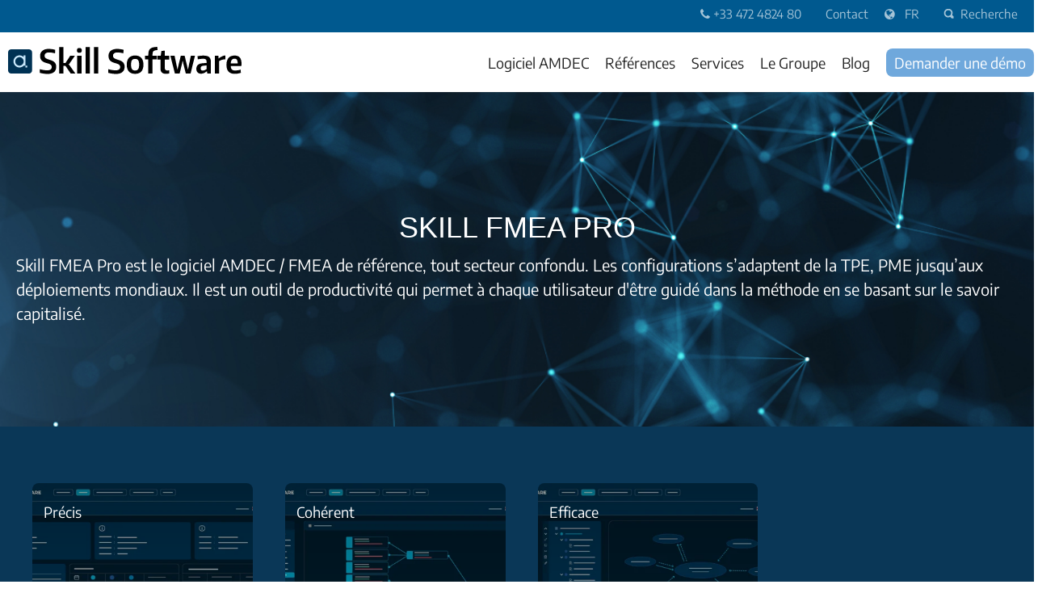

--- FILE ---
content_type: text/html; charset=UTF-8
request_url: https://www.skillsoftware.com/fr/solution-amdec
body_size: 23340
content:
<!doctype html><html lang="fr"><head>
    <meta charset="utf-8">
    <title>Solution AMDEC</title>
    <link rel="shortcut icon" href="https://www.skillsoftware.com/hubfs/PA-Group/logos/group/Favicons/96/SK-Favicon-Skill-Software-96.png">
    <meta name="description" content="Skill FMEA Pro est le logiciel AMDEC de référence, tout secteur confondu. Les configurations s’adaptent de la TPE, PME jusqu’aux déploiements mondiaux.">
     
<meta name="viewport" content="width=device-width, initial-scale=1">

    <script src="/hs/hsstatic/jquery-libs/static-1.4/jquery/jquery-1.11.2.js"></script>
<script>hsjQuery = window['jQuery'];</script>
    <meta property="og:description" content="Skill FMEA Pro est le logiciel AMDEC de référence, tout secteur confondu. Les configurations s’adaptent de la TPE, PME jusqu’aux déploiements mondiaux.">
    <meta property="og:title" content="Solution AMDEC">
    <meta name="twitter:description" content="Skill FMEA Pro est le logiciel AMDEC de référence, tout secteur confondu. Les configurations s’adaptent de la TPE, PME jusqu’aux déploiements mondiaux.">
    <meta name="twitter:title" content="Solution AMDEC">

    

    
    <style>
a.cta_button{-moz-box-sizing:content-box !important;-webkit-box-sizing:content-box !important;box-sizing:content-box !important;vertical-align:middle}.hs-breadcrumb-menu{list-style-type:none;margin:0px 0px 0px 0px;padding:0px 0px 0px 0px}.hs-breadcrumb-menu-item{float:left;padding:10px 0px 10px 10px}.hs-breadcrumb-menu-divider:before{content:'›';padding-left:10px}.hs-featured-image-link{border:0}.hs-featured-image{float:right;margin:0 0 20px 20px;max-width:50%}@media (max-width: 568px){.hs-featured-image{float:none;margin:0;width:100%;max-width:100%}}.hs-screen-reader-text{clip:rect(1px, 1px, 1px, 1px);height:1px;overflow:hidden;position:absolute !important;width:1px}
</style>

<link class="hs-async-css" rel="preload" href="https://www.skillsoftware.com/hubfs/hub_generated/template_assets/1/104441663323/1768408223116/template_main.min.css" as="style" onload="this.onload=null;this.rel='stylesheet'" position="header">
<noscript><link rel="stylesheet" href="https://www.skillsoftware.com/hubfs/hub_generated/template_assets/1/104441663323/1768408223116/template_main.min.css"></noscript>
<link class="hs-async-css" rel="preload" href="https://www.skillsoftware.com/hubfs/hub_generated/template_assets/1/104440251714/1768408204397/template_theme-overrides.css" as="style" onload="this.onload=null;this.rel='stylesheet'" position="header">
<noscript><link rel="stylesheet" href="https://www.skillsoftware.com/hubfs/hub_generated/template_assets/1/104440251714/1768408204397/template_theme-overrides.css"></noscript>
<link class="hs-async-css" rel="preload" href="https://www.skillsoftware.com/hubfs/hub_generated/template_assets/1/181342418020/1768408236576/template_sk_child.css" as="style" onload="this.onload=null;this.rel='stylesheet'" position="header">
<noscript><link rel="stylesheet" href="https://www.skillsoftware.com/hubfs/hub_generated/template_assets/1/181342418020/1768408236576/template_sk_child.css"></noscript>
<link rel="stylesheet" href="/hs/hsstatic/cos-LanguageSwitcher/static-1.336/sass/LanguageSwitcher.css">
<link rel="stylesheet" href="https://www.skillsoftware.com/hubfs/hub_generated/module_assets/1/83698161959/1753424054955/module_MultiLingual_Search_Input.min.css">
<link rel="stylesheet" href="https://www.skillsoftware.com/hubfs/hub_generated/module_assets/1/153207125137/1740926684875/module_MANavigationInteraktiv.css">

<style>
  #widget_1709111397223 div.richtext-adv {
    max-width:1420px; 
    margin:auto; 
    padding: 0px 0px 0px 0px; 
    background-color:rgba(255, 255, 255,0.0);
    border: px  rgba(255, 255, 255,0.0); 
    box-shadow: none;
  }
</style>


<style>
#widget_1709301908953 {
    display: inline-flex;
    width: 100%;
    flex-wrap: wrap;
    max-width:1440px; 
    margin:auto;
}
  
#widget_1709301908953 .cardBox {
  float: left;
  font-size: 18px;
  margin: 20px;
  perspective: 800px;
  width: 22%;
  height: auto;
}

#widget_1709301908953 .cardBox:hover .card {
  -webkit-transform: rotateY( 180deg);
  -moz-transform: rotateY( 180deg);
  -o-transform: rotateY( 180deg);
  -ms-transform: rotateY( 180deg);
}

#widget_1709301908953 .card {
  background: transparent;
  cursor: default;
  height: 260px;
  transform-style: preserve-3d;
  
  width: 100%;

}

#widget_1709301908953 .card p {
  margin-bottom: 1.8em;
}


#widget_1709301908953 .card .front,
#widget_1709301908953 .card .back {
  -webkit-backface-visibility: hidden;
  backface-visibility: hidden;
  box-sizing: border-box;
  color: white;
  display: block;
  font-size: 18px;
  height: 100%;
  padding: 0.8em;
  position: absolute;
  text-align: left;
  width: 100%;
}

#widget_1709301908953 .card .back {
  -webkit-transform: rotateY( 180deg);
  -moz-transform: rotateY( 180deg);
  -o-transform: rotateY( 180deg);
  -ms-transform: rotateY( 180deg);
}

#widget_1709301908953 .card .back a {
  padding: 0.3em 0.5em;
  background: #333;
  color: #fff;
  text-decoration: none;
  border-radius: 1px;
  font-size: 18px;  

}

#widget_1709301908953 .card .back a:hover {
  background: #fff;
  color: #333;
  text-shadow: 0 0 1px #333;
}

body div.front.lazy, body div.back.lazy {
   background-image: none !important;
}


@media screen and (max-width: 1198px) and (min-width: 641px) {
  #widget_1709301908953 .cardBox { 
    margin-left: 2.8%;
    margin-top: 3%;
    width: 46%;
  }
  #widget_1709301908953 .card {
    height: 285px;
  }
  #widget_1709301908953 .cardBox:last-child {
    margin-bottom: 3%;
  }
  #widget_1709301908953.boxesContainer .cardBox:first-of-type, .boxesContainer .cardBox:nth-child(2) {
    margin-top: 0%;
  }
} 

@media screen and (max-width: 640px) {
  #widget_1709301908953 .cardBox {
    width: 94.5% !important;
  }
  #widget_1709301908953 .card {
    height: 260px !important;
  }
  #widget_1709301908953.boxesContainer .cardBox:first-of-type {
    margin-top: 0%;
  }
}
</style>


<style>
  #widget_1709111932339 div.richtext-adv {
    max-width:1420px; 
    margin:auto; 
    padding: 0px 0px 0px 0px; 
    background-color:rgba(255, 255, 255,0.0);
    border: px  rgba(255, 255, 255,0.0); 
    box-shadow: none;
  }
</style>


<style>  
  #widget_1709645057011 {
    background-color:#eee; 
    max-width:1420px; 
    margin:auto;
  }
#widget_1709645057011 .hs-accordion__item {
    margin: .5em;
}
#widget_1709645057011 .hs-accordion__item button {
    display: block;
    width: 100%;
    font-size: 1em;
    padding: 1em 3em 1em 1em;
    cursor: pointer;
    border: 0 none;
    border-bottom: 1px solid #ddd;
    border-radius: 0;
    background-color: transparent;
    -webkit-appearance: none;
    color: #555;
    position: relative;
    text-align: left;
	  font-family: inherit;
}
#widget_1709645057011 .hs-accordion__item button * {
  pointer-events: none;
}
#widget_1709645057011 .hs-accordion__item:last-of-type button {
    border-bottom-color: transparent;
}
#widget_1709645057011 .hs-accordion__item button:focus {
    outline: none;
}
#widget_1709645057011 .hs-accordion__item button:hover {
    color: var(--primary-color) !important;
    opacity: .8;
}
#widget_1709645057011 .hs-accordion__item[aria-expanded=true] button {   /* [aria-expanded=true] means accordion will be 'open' */
    color: var(--primary-color) !important;
    border-bottom-color: var(--primary-color) !important;
}
#widget_1709645057011 .hs-accordion__item-icon {              /* Icon styles */
    position: absolute;
    height: 1.25em;
    width: 1.25em;
    right: 1em;
    top: 50%;
    -webkit-transform: translateY(-50%);
        -ms-transform: translateY(-50%);
            transform: translateY(-50%);
    border: 1px solid #a5a5a5;
    border-radius: 50%;
    -webkit-transition: all .2s ease-in;
    -o-transition: all .2s ease-in;
    transition: all .2s ease-in;
  pointer-events: none;
}
#widget_1709645057011 .hs-accordion__item-icon:before {   
    content: "";
    position: absolute;
    top: 50%;
    left: 50%;
    -webkit-transform: translate(-50%,-50%);
        -ms-transform: translate(-50%,-50%);
            transform: translate(-50%,-50%);
    height: 1px;
    width: .75em;
    background-color: #a5a5a5;
}
#widget_1709645057011 .hs-accordion__item-icon:after {   
    content: "";
    position: absolute;
    top: 50%;
    left: 50%;
    -webkit-transform: translate(-50%,-50%);
        -ms-transform: translate(-50%,-50%);
            transform: translate(-50%,-50%);
    height: .75em;
    width: 1px;
    background-color: #a5a5a5;
}
#widget_1709645057011 .hs-accordion__item button:hover .hs-accordion__item-icon {
    border-color: var(--primary-color) !important;
}
#widget_1709645057011 .hs-accordion__item button:hover .hs-accordion__item-icon:before,
#widget_1709645057011 .hs-accordion__item button:hover .hs-accordion__item-icon:after {
    background-color: var(--primary-color) !important;
}
#widget_1709645057011 .hs-accordion__item[aria-expanded=true] .hs-accordion__item-icon {
    -webkit-transform: translateY(-50%) rotate(135deg);
        -ms-transform: translateY(-50%) rotate(135deg);
            transform: translateY(-50%) rotate(135deg);
    border-color: var(--primary-color) !important;
    background-color: var(--primary-color) !important;
}
#widget_1709645057011 .hs-accordion__item[aria-expanded=true] .hs-accordion__item-icon:before,
#widget_1709645057011 .hs-accordion__item[aria-expanded=true] .hs-accordion__item-icon:after,
#widget_1709645057011 .hs-accordion__item[aria-expanded=true] button:hover .hs-accordion__item-icon:before,
#widget_1709645057011 .hs-accordion__item[aria-expanded=true] button:hover .hs-accordion__item-icon:after {
    background-color: #fff;   
}
#widget_1709645057011 .hs-accordion__item main {
    opacity: 0;
    max-height: 0;
    overflow: hidden;
    -webkit-transition: opacity .3s ease-out .2s, max-height .3s ease-out;
    -o-transition: opacity .3s ease-out .2s, max-height .3s ease-out;
    transition: opacity .3s ease-out .2s, max-height .3s ease-out;
    line-height: 1.6;
  	display: block;
}
#widget_1709645057011 .hs-accordion__item[aria-expanded=true] main {
    opacity: 1;
    max-height: 100%;
    -webkit-transition: opacity .5s ease-in, max-height .5s ease-in;
    -o-transition: opacity .5s ease-in, max-height .5s ease-in;
    transition: opacity .5s ease-in, max-height .5s ease-in;
  	/*display: block;*/
}
#widget_1709645057011 .hs-accordion__item-content {
    padding: 2em 1em 1.5em;
}
#widget_1709645057011 .hs-accordion__item-content p {
 		margin-top: 0; 
}
</style>


<style>  
  #module_1709795054358 {
    background-color:#eee; 
    max-width:1420px; 
    margin:auto;
  }
#module_1709795054358 .hs-accordion__item {
    margin: .5em;
}
#module_1709795054358 .hs-accordion__item button {
    display: block;
    width: 100%;
    font-size: 1em;
    padding: 1em 3em 1em 1em;
    cursor: pointer;
    border: 0 none;
    border-bottom: 1px solid #ddd;
    border-radius: 0;
    background-color: transparent;
    -webkit-appearance: none;
    color: #555;
    position: relative;
    text-align: left;
	  font-family: inherit;
}
#module_1709795054358 .hs-accordion__item button * {
  pointer-events: none;
}
#module_1709795054358 .hs-accordion__item:last-of-type button {
    border-bottom-color: transparent;
}
#module_1709795054358 .hs-accordion__item button:focus {
    outline: none;
}
#module_1709795054358 .hs-accordion__item button:hover {
    color: var(--primary-color) !important;
    opacity: .8;
}
#module_1709795054358 .hs-accordion__item[aria-expanded=true] button {   /* [aria-expanded=true] means accordion will be 'open' */
    color: var(--primary-color) !important;
    border-bottom-color: var(--primary-color) !important;
}
#module_1709795054358 .hs-accordion__item-icon {              /* Icon styles */
    position: absolute;
    height: 1.25em;
    width: 1.25em;
    right: 1em;
    top: 50%;
    -webkit-transform: translateY(-50%);
        -ms-transform: translateY(-50%);
            transform: translateY(-50%);
    border: 1px solid #a5a5a5;
    border-radius: 50%;
    -webkit-transition: all .2s ease-in;
    -o-transition: all .2s ease-in;
    transition: all .2s ease-in;
  pointer-events: none;
}
#module_1709795054358 .hs-accordion__item-icon:before {   
    content: "";
    position: absolute;
    top: 50%;
    left: 50%;
    -webkit-transform: translate(-50%,-50%);
        -ms-transform: translate(-50%,-50%);
            transform: translate(-50%,-50%);
    height: 1px;
    width: .75em;
    background-color: #a5a5a5;
}
#module_1709795054358 .hs-accordion__item-icon:after {   
    content: "";
    position: absolute;
    top: 50%;
    left: 50%;
    -webkit-transform: translate(-50%,-50%);
        -ms-transform: translate(-50%,-50%);
            transform: translate(-50%,-50%);
    height: .75em;
    width: 1px;
    background-color: #a5a5a5;
}
#module_1709795054358 .hs-accordion__item button:hover .hs-accordion__item-icon {
    border-color: var(--primary-color) !important;
}
#module_1709795054358 .hs-accordion__item button:hover .hs-accordion__item-icon:before,
#module_1709795054358 .hs-accordion__item button:hover .hs-accordion__item-icon:after {
    background-color: var(--primary-color) !important;
}
#module_1709795054358 .hs-accordion__item[aria-expanded=true] .hs-accordion__item-icon {
    -webkit-transform: translateY(-50%) rotate(135deg);
        -ms-transform: translateY(-50%) rotate(135deg);
            transform: translateY(-50%) rotate(135deg);
    border-color: var(--primary-color) !important;
    background-color: var(--primary-color) !important;
}
#module_1709795054358 .hs-accordion__item[aria-expanded=true] .hs-accordion__item-icon:before,
#module_1709795054358 .hs-accordion__item[aria-expanded=true] .hs-accordion__item-icon:after,
#module_1709795054358 .hs-accordion__item[aria-expanded=true] button:hover .hs-accordion__item-icon:before,
#module_1709795054358 .hs-accordion__item[aria-expanded=true] button:hover .hs-accordion__item-icon:after {
    background-color: #fff;   
}
#module_1709795054358 .hs-accordion__item main {
    opacity: 0;
    max-height: 0;
    overflow: hidden;
    -webkit-transition: opacity .3s ease-out .2s, max-height .3s ease-out;
    -o-transition: opacity .3s ease-out .2s, max-height .3s ease-out;
    transition: opacity .3s ease-out .2s, max-height .3s ease-out;
    line-height: 1.6;
  	display: block;
}
#module_1709795054358 .hs-accordion__item[aria-expanded=true] main {
    opacity: 1;
    max-height: 100%;
    -webkit-transition: opacity .5s ease-in, max-height .5s ease-in;
    -o-transition: opacity .5s ease-in, max-height .5s ease-in;
    transition: opacity .5s ease-in, max-height .5s ease-in;
  	/*display: block;*/
}
#module_1709795054358 .hs-accordion__item-content {
    padding: 2em 1em 1.5em;
}
#module_1709795054358 .hs-accordion__item-content p {
 		margin-top: 0; 
}
</style>


<style>
  #widget_1709111571144 div.richtext-adv {
    max-width:1420px; 
    margin:auto; 
    padding: 0px 0px 0px 0px; 
    background-color:rgba(255, 255, 255,0.0);
    border: px  rgba(255, 255, 255,0.0); 
    box-shadow: none;
  }
</style>

<link rel="stylesheet" href="https://www.skillsoftware.com/hubfs/hub_generated/module_assets/1/154009408664/1747147379757/module_MasterHorizontalPanels.min.css">

  <style>
    #hs_cos_wrapper_module_17093005022044 .room120_panels {
  border-radius:0px;
  gap:px;
}

#hs_cos_wrapper_module_17093005022044 .room120_panels__item {
  height:560px;
  border-radius:0px;
}

#hs_cos_wrapper_module_17093005022044 .room120_panels__title {
  font-size:32px;
  hyphens:auto;
  line-height:130% !important;
}

#hs_cos_wrapper_module_17093005022044 .room120_panels__desc {
  font-size:18px;
  line-height:150%;
}

#hs_cos_wrapper_module_17093005022044 .room120_panels__button {
  color:#ffffff;
  background-color:rgba(103,78,167,1.0);
  font-size:18px;
  font-weight:normal;
  text-transform:normal;
  letter-spacing:-0.02em;
  padding:13px 28px;
  border-radius:px;
}

#hs_cos_wrapper_module_17093005022044 .room120_panels__button:hover {
  color:#000000;
  background-color:rgba(255,255,255,1.0);
}

#hs_cos_wrapper_module_17093005022044 .room120_panels__link { font-size:px; }

#hs_cos_wrapper_module_17093005022044 .room120_panels__link:hover {}

#hs_cos_wrapper_module_17093005022044 .room120_panels__item-1:before { background:linear-gradient(to bottom,rgba(0,0,0,0) 0%,rgba(0,175,211,0.9) 75%); }

#hs_cos_wrapper_module_17093005022044 .room120_panels__item-1:after { background:rgba(10,55,87,0.6); }

#hs_cos_wrapper_module_17093005022044 .room120_panels:hover .room120_panels__item { width:calc((100% - (100%/5*1.5))/4); }

#hs_cos_wrapper_module_17093005022044 .room120_panels:hover .room120_panels__item:hover { width:calc(100%/5*1.5); }

#hs_cos_wrapper_module_17093005022044 .room120_panels:hover .room120_panels__title {
  transform:translate3d(0,0,0) scale(0.875);
  width:110%;
}

#hs_cos_wrapper_module_17093005022044 .room120_panels__item-2:before { background:linear-gradient(to bottom,rgba(0,0,0,0) 0%,rgba(0,175,211,0.9) 75%); }

#hs_cos_wrapper_module_17093005022044 .room120_panels__item-2:after { background:rgba(0,175,211,0.6); }

#hs_cos_wrapper_module_17093005022044 .room120_panels:hover .room120_panels__item { width:calc((100% - (100%/5*1.5))/4); }

#hs_cos_wrapper_module_17093005022044 .room120_panels:hover .room120_panels__item:hover { width:calc(100%/5*1.5); }

#hs_cos_wrapper_module_17093005022044 .room120_panels:hover .room120_panels__title {
  transform:translate3d(0,0,0) scale(0.875);
  width:110%;
}

#hs_cos_wrapper_module_17093005022044 .room120_panels__item-3:before { background:linear-gradient(to bottom,rgba(0,0,0,0) 0%,rgba(0,175,211,0.9) 75%); }

#hs_cos_wrapper_module_17093005022044 .room120_panels__item-3:after { background:rgba(10,55,87,0.6); }

#hs_cos_wrapper_module_17093005022044 .room120_panels:hover .room120_panels__item { width:calc((100% - (100%/5*1.5))/4); }

#hs_cos_wrapper_module_17093005022044 .room120_panels:hover .room120_panels__item:hover { width:calc(100%/5*1.5); }

#hs_cos_wrapper_module_17093005022044 .room120_panels:hover .room120_panels__title {
  transform:translate3d(0,0,0) scale(0.875);
  width:110%;
}

#hs_cos_wrapper_module_17093005022044 .room120_panels__item-4:before { background:linear-gradient(to bottom,rgba(0,0,0,0) 0%,rgba(0,175,211,0.9) 75%); }

#hs_cos_wrapper_module_17093005022044 .room120_panels__item-4:after { background:rgba(0,175,211,0.6); }

#hs_cos_wrapper_module_17093005022044 .room120_panels:hover .room120_panels__item { width:calc((100% - (100%/5*1.5))/4); }

#hs_cos_wrapper_module_17093005022044 .room120_panels:hover .room120_panels__item:hover { width:calc(100%/5*1.5); }

#hs_cos_wrapper_module_17093005022044 .room120_panels:hover .room120_panels__title {
  transform:translate3d(0,0,0) scale(0.875);
  width:110%;
}

#hs_cos_wrapper_module_17093005022044 .room120_panels__item-5:before { background:linear-gradient(to bottom,rgba(0,0,0,0) 0%,rgba(0,175,211,0.9) 75%); }

#hs_cos_wrapper_module_17093005022044 .room120_panels__item-5:after { background:rgba(10,55,87,0.6); }

#hs_cos_wrapper_module_17093005022044 .room120_panels:hover .room120_panels__item { width:calc((100% - (100%/5*1.5))/4); }

#hs_cos_wrapper_module_17093005022044 .room120_panels:hover .room120_panels__item:hover { width:calc(100%/5*1.5); }

#hs_cos_wrapper_module_17093005022044 .room120_panels:hover .room120_panels__title {
  transform:translate3d(0,0,0) scale(0.875);
  width:110%;
}
 
  </style>


<style>
  #module_17091140985443 div.richtext-adv {
    max-width:1420px; 
    margin:auto; 
    padding: 0px 0px 0px 0px; 
    background-color:rgba(255, 255, 255,0.0);
    border: px  rgba(255, 255, 255,0.0); 
    box-shadow: none;
  }
</style>


<style>
  #module_17091140892762 div.richtext-adv {
    max-width:1420px; 
    margin:auto; 
    padding: 0px 0px 0px 0px; 
    background-color:rgba(255, 255, 255,0.0);
    border: px  rgba(255, 255, 255,0.0); 
    box-shadow: none;
  }
</style>


<style>
  #module_17091141439943 div.richtext-adv {
    max-width:1420px; 
    margin:auto; 
    padding: 0px 0px 0px 0px; 
    background-color:rgba(255, 255, 255,0.0);
    border: px  rgba(255, 255, 255,0.0); 
    box-shadow: none;
  }
</style>


<style>
  #module_17091141724583 div.richtext-adv {
    max-width:1420px; 
    margin:auto; 
    padding: 0px 0px 0px 0px; 
    background-color:rgba(255, 255, 255,0.0);
    border: px  rgba(255, 255, 255,0.0); 
    box-shadow: none;
  }
</style>


<style>
  #module_17091142174933 div.richtext-adv {
    max-width:1420px; 
    margin:auto; 
    padding: 0px 0px 0px 0px; 
    background-color:rgba(255, 255, 255,0.0);
    border: px  rgba(255, 255, 255,0.0); 
    box-shadow: none;
  }
</style>


<style>
  #module_17091142236873 div.richtext-adv {
    max-width:1420px; 
    margin:auto; 
    padding: 0px 0px 0px 0px; 
    background-color:rgba(255, 255, 255,0.0);
    border: px  rgba(255, 255, 255,0.0); 
    box-shadow: none;
  }
</style>


<style>
  #module_17113584700319 div.richtext-adv {
    max-width:1420px; 
    margin:auto; 
    padding: 0px 0px 0px 0px; 
    background-color:rgba(#null,0.0);
    border: px  rgba(255, 255, 255,0.0); 
    box-shadow: none;
  }
</style>

<link rel="stylesheet" href="https://www.skillsoftware.com/hubfs/hub_generated/module_assets/1/105493471600/1765180700915/module_MasterTestimonialSlider.min.css">
<link rel="stylesheet" href="https://unpkg.com/flickity@2/dist/flickity.min.css">

<style>
  #module_171135847003110 {
    max-width:1420px; 
    margin:auto; 
    background-color:rgba(255, 255, 255, 0.0);
  }
  #module_171135847003110 div.testimonial-slider__intro h2 {
   text-align:center 
  }
  #module_171135847003110 div.testimonial-slider__slide-container {
   max-width:px; 
  }
  #module_171135847003110 div.testimonial-slider__slide {
   /* padding: 20px); */
   width: 600px;
  }
  
  
  #module_171135847003110 div.testimonial-slider__slide-imgwrapper div.testimonial-slider__slide-image {
    height: 100px;
    min-height: 100px;
    max-height: 100px;
    width: 100px;
    min-width: 100px;
    max-width: 100px;
  }
  
  #module_171135847003110 .testimonial-slider__inner-slide {
    border-color: #eee; 
}
  
  
</style>


<style>
  #module_171135847003110 {
  max-width: 1420px;
  margin: auto;
  background-color: rgba(255, 255, 255, 0.0);
}

.testimonial-slider__title {
  text-align: center;
}

.testimonial-slider__slide-container {
  max-width: px;
}

.testimonial-slider__slide-image {
  background-image: url();
  height: 100px;
  min-height: 100px;
  max-height: 100px;
  width: 100px;
  min-width: 100px;
  max-width: 100px;
  background-position: 50% 50%;
  background-size: cover;
  border-radius: 50%;
}

  
  #module_171135847003110.testimonial-slider {
  width: 100%;
  text-align: center;
  padding: 3em 0;
  box-sizing: border-box;
}
#module_171135847003110.testimonial-slider * {
  box-sizing: border-box;
}
#module_171135847003110.testimonial-slider .flickity-viewport {
  padding: 16px 0;
}

#module_171135847003110 .testimonial-slider__slide {
  /* padding: 1em; */
  max-width: 100%;
  margin-bottom: 1em;
}
#module_171135847003110 .testimonial-slider__slide-container {
  width: 100%;
  margin: auto;
  padding: 2em 0 1em 0;
}
#module_171135847003110 .testimonial-slider__inner-slide {
  display: -webkit-box;
  display: -ms-flexbox;
  display: flex;
  -webkit-box-orient: vertical;
  -webkit-box-direction: normal;
      -ms-flex-direction: column;
          flex-direction: column;
  -webkit-box-align: center;
      -ms-flex-align: center;
          align-items: center;
  text-align: center;
  -webkit-box-shadow: 0px 3px 6px rgba(0,0,0,.15);
          box-shadow: 0px 3px 6px rgba(0,0,0,.15);
  border-radius: 1em;
  background-color: white;
  padding: 40px;
  height: 100%;
  margin: 0px 20px;
}
#module_171135847003110 .testimonial-slider__slide-image {
  background-position: 50% 50%;
  background-size: cover;
  border-radius: 50%;
}
#module_171135847003110 .testimonial-slider__slide-name {
  margin-top: 1em;
  margin-bottom: .5em;
}
#module_171135847003110 .testimonial-slider__slide-subtitle {
  margin: .5em 0;
}
#module_171135847003110.testimonial-slider .flickity-page-dots {
  display: none;
}


/* CUSTOM CSS */
#module_171135847003110.testimonial-slider {
   padding-top: 0; 
}
#module_171135847003110 .testimonial-slider__inner-slide {
    background: #eee !important;
    border-radius: 8px;
}
  
  #module_171135847003110 .flickity-button-icon path {
    fill: #eee !important;
  }
#module_171135847003110 .testimonial-slider__inner-slide {
    -webkit-box-shadow: none;
    box-shadow: none;
    justify-content: space-between;
}
#module_171135847003110 .testimonial-slider__inner-slide::before {
    content: '\f10d ';
    font-family: 'FontAwesome';
    color: #333333;
    font-size: 1em;
    position: absolute;
    left: 35px;
    top: 15px;;
}
#module_171135847003110 .testimonial-slider__slide-content {
    text-align: left;
    
}
#module_171135847003110 .testimonial-slider__slide-person {
    width: 100%;
    padding-top: 10px;
}
#module_171135847003110 .testimonial-slider__slide-imgwrapper {
    width: 30%;
    float: left;
}
#module_171135847003110 .testimonial-slider__slide-meta {
    width: 65%;
    float: right;
    text-align: left;
    padding-left: 10px;
}
#module_171135847003110 h3.testimonial-slider__slide-name {
    text-transform: uppercase;
  color:   ;
    margin-bottom: 0;
    margin-top: .5em;
    font-size: 16px;
}
#module_171135847003110 h5.testimonial-slider__slide-subtitle {
    font-size: .8em;
    font-weight: normal;
    margin-top: 0;
}
#module_171135847003110 .testimonial-slider__slide.carousel-cell.equal-height-slides {
    max-height: 500px;
}

#module_171135847003110 .testimonial-slider__slide-person.noimage .testimonial-slider__slide-imgwrapper {
  display: none;
}

#module_171135847003110 .testimonial-slider__slide-person.noimage .testimonial-slider__slide-meta {
  width: 100%;
  padding-left: 0;
}
</style>


<style>
  #module_170911436957812 div.richtext-adv {
    max-width:1420px; 
    margin:auto; 
    padding: 0px 0px 0px 0px; 
    background-color:rgba(255, 255, 255,0.0);
    border: px  rgba(255, 255, 255,1.0); 
    box-shadow: none;
  }
</style>

<link rel="stylesheet" href="https://www.skillsoftware.com/hubfs/hub_generated/template_assets/1/144051389513/1768408214910/template_MASTERslick-theme.min.css">
<link rel="stylesheet" href="https://www.skillsoftware.com/hubfs/hub_generated/template_assets/1/144052108430/1768408222107/template_MASTERslick.min.css">
<link rel="stylesheet" href="https://www.skillsoftware.com/hubfs/hub_generated/module_assets/1/105496179735/1755694243052/module_MasterBlogFeedSlider.min.css">

<style>
#hs_cos_wrapper_module_170911436957815 .button-wrapper { text-align:CENTER; }

#hs_cos_wrapper_module_170911436957815 .button {
  color:#FFFFFF;
  font-family:verdana,geneva;
}

#hs_cos_wrapper_module_170911436957815 .button:hover,
#hs_cos_wrapper_module_170911436957815 .button:focus {}

#hs_cos_wrapper_module_170911436957815 .button:active {}

</style>


<style>
  #module_17098843373736 div.richtext-adv {
    max-width:1420px; 
    margin:auto; 
    padding: 0px 0px 0px 0px; 
    background-color:rgba(#null,0.0);
    border: px  rgba(255, 255, 255,1.0); 
    box-shadow: none;
  }
</style>


<style>
  #hs_cos_wrapper_module_17098843373738 .floatinglabels {
  max-width:600px;
  margin:0;
}

#hs_cos_wrapper_module_17098843373738 .content { padding:20px; }

</style>


<style>
/* Description Color TB + AF */
  
#module_17098843373738 .legal-consent-container .hs-richtext {
  color: rgb(255, 255, 255)
  }
  
#module_17098843373738 .req_broch-wrapper {
  margin-top: 20px;
  font-size: 15px;
}
#module_17098843373738 .req_broch-wrapper .img-wrap{
  margin:0;
} 
#module_17098843373738 .req_broch-wrapper .img-wrap img{
  padding-left:10px;
}
#module_17098843373738 .req_broch-wrapper h4,
#module_17098843373738 .req_broch-wrapper .txt-wrap {
  overflow: hidden;
}

#module_17098843373738 .req_broch-wrapper .inner {
  padding: 0px;
}

#module_17098843373738 .req_broch-wrapper h4 {
  margin-top: 0;
  margin-bottom: 0;
  font-weight: 600;
  line-height: 135%;
}

#module_17098843373738 .req_broch-wrapper p {
  line-height: 140%;
}

#module_17098843373738 .req_broch-wrapper h4 + p {
  margin-top: 5px;
}

#module_17098843373738 .req_broch-wrapper h4 {
  font-size: 16px;
}

#module_17098843373738 .req_broch-wrapper .inner:not(.img_add) .btn-wrap {
  margin-top: 5px;
}

#module_17098843373738 .req_broch-wrapper .inner:not(.img_add) .standard a.btn {
  font-size: 15px;
  padding: 5px 12px;
}

#module_17098843373738 .req_broch-wrapper .inner.img_add img {
  float: right;
  position: relative;
  top: 0;
  left: auto
}

#module_17098843373738 .req_broch-wrapper .inner.img_add.img_no_float img {
  float: none;
  padding-left: 0;
}

#module_17098843373738 .req_broch-wrapper p.img-wrap img {
  margin-bottom: 8px;
}

#module_17098843373738 .req_broch-wrapper .img_add .btn-wrap.popup {
  margin-top: 8px;
  margin-bottom: 0;
}

#module_17098843373738 .req_broch-wrapper .img_add .btn-wrap.popup a.btn {
  margin-top: 5px;
  font-size: 15px;
  padding-left: 12px;
  padding-right: 12px;
  padding-top: 5px;
  padding-bottom: 5px;
  line-height: 1.42857143;
}

#module_17098843373738 .req_broch-wrapper .txt-wrap{
  margin-top:8px; 
}

#module_17098843373738 .req_broch-wrapper .txt-wrap > p:first-child {
  margin-top: 0;
}

#module_17098843373738 .req_broch-wrapper.without-image-brochure .txt-wrap {
  margin-top: 5px;
}
html[lang="fr"] .req_broch-wrapper.without-image-brochure .txt-wrap {
  margin-top: 8px;
}

 /* Ausblenden der Abmelde-Info im Formular */
#module_17098843373738 .hs-email.hs-fieldtype-text ul.no-list.hs-error-msgs.inputs-list li label a {
    display: none !important;
}

@media(min-width:1200px){
  #module_17098843373738 .req_broch-wrapper .inner {
    padding: 0px;
  }
}


@media(max-width:1350px) and (min-width:768px){
  #module_17098843373738 .req_broch-wrapper .img-wrap img{
    padding-left:0;
  } 
  #module_17098843373738 .req_broch-wrapper .inner.img_add img {
    float: none;
    position: static;
  }
}


@media(max-width:1199px){
  #module_17098843373738 .req_broch-wrapper {
    margin-top: 15px;
  }

}

@media(max-width:1023px){
  #module_17098843373738 .req_broch-wrapper {
    font-size: 16px;
  }
}

@media(max-width:767px){
  #module_17098843373738 .req_broch-wrapper h4 {
    font-size: 17px;
  }
  #module_17098843373738 .req_broch-wrapper .img-wrap img{
    padding-left:0;
  } 
  #module_17098843373738 .req_broch-wrapper {
    margin-top: 15px;
  }

  #module_17098843373738 .req_broch-wrapper .inner:not(.img_add) .standard a.btn {
    line-height: 140%;
  }

  #module_17098843373738 .req_broch-wrapper .inner.img_add img {
    padding-left:10px;
  }

}

@media(max-width:480px){
  #module_17098843373738 .req_broch-wrapper .inner.img_add img {
    float: none;
    padding-left:0;
    position: static;
  }
}
</style>

<link rel="stylesheet" href="https://www.skillsoftware.com/hubfs/hub_generated/module_assets/1/105463551920/1742728289116/module_MasterFooterSocialIcons.min.css">


<style>
  .socialmenu_wrap .ds-body>ul.list-inline a.ic {
    display:none;
  }

  

  

.socialmenu_wrap .ds-body>ul.list-inline a.ic-linkedin {
    display:block !important;
  }

  
  
  

  

</style>

<!-- Editor Styles -->
<style id="hs_editor_style" type="text/css">
#hs_cos_wrapper_module_17020486955723  { display: block !important; padding-top: 20px !important }
#hs_cos_wrapper_module_17020486955723  { display: block !important; padding-top: 20px !important }
.dnd_area-row-0-max-width-section-centering > .row-fluid {
  max-width: 1440px !important;
  margin-left: auto !important;
  margin-right: auto !important;
}
.dnd_area-row-1-max-width-section-centering > .row-fluid {
  max-width: 1440px !important;
  margin-left: auto !important;
  margin-right: auto !important;
}
.dnd_area-row-2-max-width-section-centering > .row-fluid {
  max-width: 1440px !important;
  margin-left: auto !important;
  margin-right: auto !important;
}
.dnd_area-row-3-max-width-section-centering > .row-fluid {
  max-width: 1440px !important;
  margin-left: auto !important;
  margin-right: auto !important;
}
.dnd_area-row-4-max-width-section-centering > .row-fluid {
  max-width: 1440px !important;
  margin-left: auto !important;
  margin-right: auto !important;
}
.dnd_area-row-5-force-full-width-section > .row-fluid {
  max-width: none !important;
}
.dnd_area-row-6-max-width-section-centering > .row-fluid {
  max-width: 1440px !important;
  margin-left: auto !important;
  margin-right: auto !important;
}
.dnd_area-row-7-max-width-section-centering > .row-fluid {
  max-width: 1440px !important;
  margin-left: auto !important;
  margin-right: auto !important;
}
.dnd_area-row-8-max-width-section-centering > .row-fluid {
  max-width: 1440px !important;
  margin-left: auto !important;
  margin-right: auto !important;
}
.dnd_area-row-9-max-width-section-centering > .row-fluid {
  max-width: 1440px !important;
  margin-left: auto !important;
  margin-right: auto !important;
}
.dnd_area-row-10-max-width-section-centering > .row-fluid {
  max-width: 1440px !important;
  margin-left: auto !important;
  margin-right: auto !important;
}
.dnd_area-row-11-max-width-section-centering > .row-fluid {
  max-width: 1440px !important;
  margin-left: auto !important;
  margin-right: auto !important;
}
.dnd_area-row-12-max-width-section-centering > .row-fluid {
  max-width: 1440px !important;
  margin-left: auto !important;
  margin-right: auto !important;
}
/* HubSpot Non-stacked Media Query Styles */
@media (min-width:768px) {
  .dnd_area-row-2-vertical-alignment > .row-fluid {
    display: -ms-flexbox !important;
    -ms-flex-direction: row;
    display: flex !important;
    flex-direction: row;
  }
  .dnd_area-row-4-vertical-alignment > .row-fluid {
    display: -ms-flexbox !important;
    -ms-flex-direction: row;
    display: flex !important;
    flex-direction: row;
  }
  .dnd_area-row-6-vertical-alignment > .row-fluid {
    display: -ms-flexbox !important;
    -ms-flex-direction: row;
    display: flex !important;
    flex-direction: row;
  }
  .dnd_area-row-7-vertical-alignment > .row-fluid {
    display: -ms-flexbox !important;
    -ms-flex-direction: row;
    display: flex !important;
    flex-direction: row;
  }
  .dnd_area-row-9-vertical-alignment > .row-fluid {
    display: -ms-flexbox !important;
    -ms-flex-direction: row;
    display: flex !important;
    flex-direction: row;
  }
  .cell_17018518835952-vertical-alignment {
    display: -ms-flexbox !important;
    -ms-flex-direction: column !important;
    -ms-flex-pack: center !important;
    display: flex !important;
    flex-direction: column !important;
    justify-content: center !important;
  }
  .cell_17018518835952-vertical-alignment > div {
    flex-shrink: 0 !important;
  }
  .cell_17074923667755-vertical-alignment {
    display: -ms-flexbox !important;
    -ms-flex-direction: column !important;
    -ms-flex-pack: center !important;
    display: flex !important;
    flex-direction: column !important;
    justify-content: center !important;
  }
  .cell_17074923667755-vertical-alignment > div {
    flex-shrink: 0 !important;
  }
  .cell_17020486955712-vertical-alignment {
    display: -ms-flexbox !important;
    -ms-flex-direction: column !important;
    -ms-flex-pack: center !important;
    display: flex !important;
    flex-direction: column !important;
    justify-content: center !important;
  }
  .cell_17020486955712-vertical-alignment > div {
    flex-shrink: 0 !important;
  }
  .cell_1709114089275-vertical-alignment {
    display: -ms-flexbox !important;
    -ms-flex-direction: column !important;
    -ms-flex-pack: center !important;
    display: flex !important;
    flex-direction: column !important;
    justify-content: center !important;
  }
  .cell_1709114089275-vertical-alignment > div {
    flex-shrink: 0 !important;
  }
  .cell_17020487201362-vertical-alignment {
    display: -ms-flexbox !important;
    -ms-flex-direction: column !important;
    -ms-flex-pack: center !important;
    display: flex !important;
    flex-direction: column !important;
    justify-content: center !important;
  }
  .cell_17020487201362-vertical-alignment > div {
    flex-shrink: 0 !important;
  }
  .cell_17020462990833-vertical-alignment {
    display: -ms-flexbox !important;
    -ms-flex-direction: column !important;
    -ms-flex-pack: center !important;
    display: flex !important;
    flex-direction: column !important;
    justify-content: center !important;
  }
  .cell_17020462990833-vertical-alignment > div {
    flex-shrink: 0 !important;
  }
  .cell_17020462990832-vertical-alignment {
    display: -ms-flexbox !important;
    -ms-flex-direction: column !important;
    -ms-flex-pack: center !important;
    display: flex !important;
    flex-direction: column !important;
    justify-content: center !important;
  }
  .cell_17020462990832-vertical-alignment > div {
    flex-shrink: 0 !important;
  }
  .cell_1709884337373-row-0-vertical-alignment > .row-fluid {
    display: -ms-flexbox !important;
    -ms-flex-direction: row;
    display: flex !important;
    flex-direction: row;
  }
  .cell_17098843373734-vertical-alignment {
    display: -ms-flexbox !important;
    -ms-flex-direction: column !important;
    -ms-flex-pack: center !important;
    display: flex !important;
    flex-direction: column !important;
    justify-content: center !important;
  }
  .cell_17098843373734-vertical-alignment > div {
    flex-shrink: 0 !important;
  }
}
/* HubSpot Styles (default) */
.dnd_area-row-0-padding {
  padding-top: 100px !important;
  padding-bottom: 100px !important;
}
.dnd_area-row-0-background-layers {
  background-image: url('https://www.skillsoftware.com/hubfs/CMS-Skill-Software/images/SK_2023%20bank%20image/18.png') !important;
  background-position: center center !important;
  background-size: cover !important;
  background-repeat: no-repeat !important;
}
.dnd_area-row-1-background-layers {
  background-image: linear-gradient(rgba(10, 55, 87, 1), rgba(10, 55, 87, 1)) !important;
  background-position: left top !important;
  background-size: auto !important;
  background-repeat: no-repeat !important;
}
.dnd_area-row-2-padding {
  padding-top: 0px !important;
  padding-bottom: 0px !important;
}
.dnd_area-row-2-background-layers {
  background-image: linear-gradient(rgba(10, 55, 87, 0.9), rgba(10, 55, 87, 0.9)) !important;
  background-position: left top !important;
  background-size: auto !important;
  background-repeat: no-repeat !important;
}
.dnd_area-row-3-padding {
  padding-top: 0px !important;
}
.dnd_area-row-3-background-layers {
  background-image: linear-gradient(rgba(10, 55, 87, 0.9), rgba(10, 55, 87, 0.9)) !important;
  background-position: left top !important;
  background-size: auto !important;
  background-repeat: no-repeat !important;
}
.dnd_area-row-4-padding {
  padding-top: 30px !important;
  padding-bottom: 0px !important;
}
.dnd_area-row-4-background-layers {
  background-image: linear-gradient(rgba(10, 55, 87, 1), rgba(10, 55, 87, 1)) !important;
  background-position: left top !important;
  background-size: auto !important;
  background-repeat: no-repeat !important;
}
.dnd_area-row-5-padding {
  padding-top: 0px !important;
  padding-bottom: 0px !important;
}
.dnd_area-row-5-background-layers {
  background-image: linear-gradient(rgba(10, 55, 87, 0.9), rgba(10, 55, 87, 0.9)) !important;
  background-position: left top !important;
  background-size: auto !important;
  background-repeat: no-repeat !important;
}
.dnd_area-row-6-padding {
  padding-top: 30px !important;
  padding-bottom: 20px !important;
}
.dnd_area-row-6-background-layers {
  background-image: linear-gradient(rgba(10, 55, 87, 0.9), rgba(10, 55, 87, 0.9)) !important;
  background-position: left top !important;
  background-size: auto !important;
  background-repeat: no-repeat !important;
}
.dnd_area-row-7-padding {
  padding-top: 30px !important;
  padding-bottom: 30px !important;
}
.dnd_area-row-7-background-layers {
  background-image: linear-gradient(rgba(10, 55, 87, 0.9), rgba(10, 55, 87, 0.9)) !important;
  background-position: left top !important;
  background-size: auto !important;
  background-repeat: no-repeat !important;
}
.dnd_area-row-8-padding {
  padding-top: 30px !important;
  padding-bottom: 30px !important;
}
.dnd_area-row-8-background-layers {
  background-image: linear-gradient(rgba(10, 55, 87, 0.9), rgba(10, 55, 87, 0.9)) !important;
  background-position: left top !important;
  background-size: auto !important;
  background-repeat: no-repeat !important;
}
.dnd_area-row-9-padding {
  padding-top: 30px !important;
  padding-bottom: 60px !important;
}
.dnd_area-row-9-background-layers {
  background-image: linear-gradient(rgba(10, 55, 87, 0.9), rgba(10, 55, 87, 0.9)) !important;
  background-position: left top !important;
  background-size: auto !important;
  background-repeat: no-repeat !important;
}
.dnd_area-row-10-background-layers {
  background-image: url('https://www.skillsoftware.com/hubfs/SK_CMS/images/SK_2023%20bank%20image/18.png') !important;
  background-position: center center !important;
  background-size: cover !important;
  background-repeat: no-repeat !important;
}
.dnd_area-row-11-padding {
  padding-top: 20px !important;
  padding-bottom: 10px !important;
}
.dnd_area-row-11-background-layers {
  background-image: linear-gradient(rgba(10, 55, 87, 1), rgba(10, 55, 87, 1)) !important;
  background-position: left top !important;
  background-size: auto !important;
  background-repeat: no-repeat !important;
}
.dnd_area-row-12-background-layers {
  background-image: linear-gradient(rgba(10, 55, 87, 0.93), rgba(10, 55, 87, 0.93)) !important;
  background-position: left top !important;
  background-size: auto !important;
  background-repeat: no-repeat !important;
}
.cell_1709739645416-row-0-margin {
  margin-top: 0px !important;
  margin-bottom: 0px !important;
}
.cell_1709739645416-row-0-padding {
  padding-top: 0px !important;
  padding-bottom: 0px !important;
}
.cell_1709739645416-row-0-background-layers {
  background-image: linear-gradient(rgba(10, 55, 87, 1), rgba(10, 55, 87, 1)) !important;
  background-position: left top !important;
  background-size: auto !important;
  background-repeat: no-repeat !important;
}
.cell_17020487201362-row-0-padding {
  padding-top: 0px !important;
}
.cell_17020462477142-row-0-padding {
  padding-bottom: 0px !important;
}
.cell_17020462990832-row-0-padding {
  padding-top: 0px !important;
}
.cell_17098843373734-row-0-padding {
  padding-top: 0px !important;
}
.cell_17098843373733-row-0-padding {
  padding-top: 10px !important;
}
</style>
    

    
    <link rel="canonical" href="https://www.skillsoftware.com/fr/solution-amdec">

<!-- Google Tag Manager -->
<script>(function(w,d,s,l,i){w[l]=w[l]||[];w[l].push({'gtm.start':
new Date().getTime(),event:'gtm.js'});var f=d.getElementsByTagName(s)[0],
j=d.createElement(s),dl=l!='dataLayer'?'&l='+l:'';j.async=true;j.src=
'https://www.googletagmanager.com/gtm.js?id='+i+dl;f.parentNode.insertBefore(j,f);
})(window,document,'script','dataLayer','GTM-TSRV7D4');</script>
<!-- End Google Tag Manager -->
<meta property="og:image" content="https://www.skillsoftware.com/hubfs/CMS/images/content/1920x1080/blanko/is-1336250799_pa_MES+Audit_1920x1080.jpg">
<meta property="og:image:width" content="1920">
<meta property="og:image:height" content="1080">

<meta name="twitter:image" content="https://www.skillsoftware.com/hubfs/CMS/images/content/1920x1080/blanko/is-1336250799_pa_MES+Audit_1920x1080.jpg">


<meta property="og:url" content="https://www.skillsoftware.com/fr/solution-amdec">
<meta name="twitter:card" content="summary_large_image">
<meta http-equiv="content-language" content="fr">
<link rel="alternate" hreflang="en" href="https://www.skillsoftware.com/en/solution-amdec">
<link rel="alternate" hreflang="fr" href="https://www.skillsoftware.com/fr/solution-amdec">






   
   
   
  

   <meta name="generator" content="HubSpot"></head>
  <body> 
    <!-- Sticky Sidebar -->
    <div class="body-wrapper   hs-content-id-161473474939 hs-site-page page ">
            
         <div data-global-resource-path="Proalpha_Gruppe - Child/partials/SK_Header.html">




<div class="header-wrapper de-headr">
  <div id="Latest_HubL_var">
          <!-- is_in_hs_app -->

<!-- Editor Variables -->

  </div>
  <header class="header">
    <div class="header-top">
      <div class="header__container"> 
     <div id="hs_cos_wrapper_module_172915709121223" class="hs_cos_wrapper hs_cos_wrapper_widget hs_cos_wrapper_type_module" style="" data-hs-cos-general-type="widget" data-hs-cos-type="module"><div class="header-link">
          <ul>
            
            
	<li>
	
	<a class="toplinks" href="tel:0472482480">
	 <span>	<div id="hs_cos_wrapper_module_172915709121223_" class="hs_cos_wrapper hs_cos_wrapper_widget hs_cos_wrapper_type_inline_text" style="" data-hs-cos-general-type="widget" data-hs-cos-type="inline_text" data-hs-cos-field="text_1"><i class="fa fa-phone" aria-hidden="true"></i>  +33 472 4824 80</div></span>
	</a>
     </li>

	<li>
	
	<a class="toplinks" href="https://www.skillsoftware.com/fr/contact">
	 <span>	<div id="hs_cos_wrapper_module_172915709121223_" class="hs_cos_wrapper hs_cos_wrapper_widget hs_cos_wrapper_type_inline_text" style="" data-hs-cos-general-type="widget" data-hs-cos-type="inline_text" data-hs-cos-field="text_1">Contact</div></span>
	</a>
     </li>

            <li>
            
          </li></ul>
        </div></div>
      
          <div class="lang-switcher_wrap">            
            <div class="header__language-switcher header--element">
             <div class="header__language-switcher--label" style="color: #fff !important;">
                <div id="hs_cos_wrapper_Language_switcher" class="hs_cos_wrapper hs_cos_wrapper_widget hs_cos_wrapper_type_module widget-type-language_switcher" style="" data-hs-cos-general-type="widget" data-hs-cos-type="module"><span id="hs_cos_wrapper_Language_switcher_" class="hs_cos_wrapper hs_cos_wrapper_widget hs_cos_wrapper_type_language_switcher" style="" data-hs-cos-general-type="widget" data-hs-cos-type="language_switcher"><div class="lang_switcher_class">
   <div class="globe_class" onclick="">
       <ul class="lang_list_class">
           <li>
               <a class="lang_switcher_link" data-language="fr" lang="fr" href="https://www.skillsoftware.com/fr/solution-amdec">Français</a>
           </li>
           <li>
               <a class="lang_switcher_link" data-language="en" lang="en" href="https://www.skillsoftware.com/en/solution-amdec">English</a>
           </li>
       </ul>
   </div>
</div></span></div>
                  <div class="header__language-switcher--label-current" style="color: #fff !important;">
                    FR 
                  </div>
              </div>
             </div>
           </div>
         
       <div class="h_srch">
        
          <div class="page-center">
            <div class="cm-row row row-fluid searchone">
                
                   <div id="hs_cos_wrapper_module_16620533504755" class="hs_cos_wrapper hs_cos_wrapper_widget hs_cos_wrapper_type_module" style="" data-hs-cos-general-type="widget" data-hs-cos-type="module"><!-- search_input.module - web-default-modules -->



<div class="hs-search-field">
    <div class="hs-search-field__bar">
      <form action="/hs-search-results">
        
          <label for="term">Recherche</label>
        
        <input type="text" class="hs-search-field__input" name="term" autocomplete="off" aria-label="Recherche" placeholder="Saisir le texte de recherche">

        
          <input type="hidden" name="type" value="SITE_PAGE">
        
        
        
          <input type="hidden" name="type" value="BLOG_POST">
          <input type="hidden" name="type" value="LISTING_PAGE">
        
        
        
          <input type="hidden" name="language" value="fr">
         
        
      </form>
    </div>
    <ul class="hs-search-field__suggestions"></ul>
</div>



<script>
  var hsSearch = function(_instance) {
    var TYPEAHEAD_LIMIT = 3;
    var KEYS = {
      TAB: 'Tab',
      ESC: 'Esc', // IE11 & Edge 16 value for Escape
      ESCAPE: 'Escape',
      UP: 'Up', // IE11 & Edge 16 value for Arrow Up
      ARROW_UP: 'ArrowUp',
      DOWN: 'Down', // IE11 & Edge 16 value for Arrow Down
      ARROW_DOWN: 'ArrowDown',
    };
    var searchTerm = '',
      searchForm = _instance,
      searchField = _instance.querySelector('.hs-search-field__input'),
      searchResults = _instance.querySelector('.hs-search-field__suggestions'),
      searchOptions = function() {
        var formParams = [];
        var form = _instance.querySelector('form');
        for (
          var i = 0;
          i < form.querySelectorAll('input[type=hidden]').length;
          i++
        ) {
          var e = form.querySelectorAll('input[type=hidden]')[i];
          if (e.name !== 'limit') {
            formParams.push(
              encodeURIComponent(e.name) + '=' + encodeURIComponent(e.value)
            );
          }
        }
        var queryString = formParams.join('&');
        return queryString;
      };

    var debounce = function(func, wait, immediate) {
        var timeout;
        return function() {
          var context = this,
            args = arguments;
          var later = function() {
            timeout = null;
            if (!immediate) {
              func.apply(context, args);
            }
          };
          var callNow = immediate && !timeout;
          clearTimeout(timeout);
          timeout = setTimeout(later, wait || 200);
          if (callNow) {
            func.apply(context, args);
          }
        };
      },
      emptySearchResults = function() {
        searchResults.innerHTML = '';
        searchField.focus();
        searchForm.classList.remove('hs-search-field--open');
        console.log('Emptied search results.');
      },
      fillSearchResults = function(response) {
        var items = [];
        items.push(
          
          "<li id='results-for'>Résultats pour \"" + response.searchTerm + '"</li>'
          
        );
        response.results.forEach(function(val, index) {
          items.push(
            "<li id='result" +
              index +
              "'><a href='" +
              val.url +
              "'>" +
              val.title +
              '</a></li>'
          );
        });

        emptySearchResults();
        searchResults.innerHTML = items.join('');
        searchForm.classList.add('hs-search-field--open');
        console.log('Filled search results.');
      },
      getSearchResults = function() {
       // let searchOptionsTrimmed = searchOptions().split('&language=de')[0];
       
        var request = new XMLHttpRequest();
        var requestUrl =
          '/_hcms/search?&term=' +
          encodeURIComponent(searchTerm) +
          '&limit=' +
          encodeURIComponent(TYPEAHEAD_LIMIT) +
          '&autocomplete=true&analytics=true&' +
          searchOptions();
       
        console.log('requestUrl', requestUrl);
     
        
        request.open('GET', requestUrl, true);
        request.onload = function() {
          if (request.status >= 200 && request.status < 400) {
            var data = JSON.parse(request.responseText);
            if (data.total > 0) {
              console.log('data', data);
              fillSearchResults(data);
              trapFocus();
            } else {
              emptySearchResults();
            }
          } else {
            console.error('Server reached, error retrieving results.');
          }
        };
        request.onerror = function() {
          console.error('Could not reach the server.');
        };
        request.send();
        console.log('Sent search request.');
      },
      trapFocus = function() {
        var tabbable = [];
        tabbable.push(searchField);
        var tabbables = searchResults.getElementsByTagName('A');
        for (var i = 0; i < tabbables.length; i++) {
          tabbable.push(tabbables[i]);
        }
        var firstTabbable = tabbable[0],
          lastTabbable = tabbable[tabbable.length - 1];
        var tabResult = function(e) {
            if (e.target == lastTabbable && !e.shiftKey) {
              e.preventDefault();
              firstTabbable.focus();
            } else if (e.target == firstTabbable && e.shiftKey) {
              e.preventDefault();
              lastTabbable.focus();
            }
          },
          nextResult = function(e) {
            e.preventDefault();
            if (e.target == lastTabbable) {
              firstTabbable.focus();
            } else {
              tabbable.forEach(function(el) {
                if (el == e.target) {
                  tabbable[tabbable.indexOf(el) + 1].focus();
                }
              });
            }
          },
          lastResult = function(e) {
            e.preventDefault();
            if (e.target == firstTabbable) {
              lastTabbable.focus();
            } else {
              tabbable.forEach(function(el) {
                if (el == e.target) {
                  tabbable[tabbable.indexOf(el) - 1].focus();
                }
              });
            }
          };
        searchForm.addEventListener('keydown', function(e) {
          switch (e.key) {
            case KEYS.TAB:
              tabResult(e);
              break;
            case KEYS.ESC:
            case KEYS.ESCAPE:
              emptySearchResults();
              console.log('Closed search results.');
              break;
            case KEYS.UP:
            case KEYS.ARROW_UP:
              lastResult(e);
              break;
            case KEYS.DOWN:
            case KEYS.ARROW_DOWN:
              nextResult(e);
              break;
          }
        });
      },
      isSearchTermPresent = debounce(function() {
        searchTerm = searchField.value;
        if (searchTerm.length > 2) {
          getSearchResults();
          console.log('Search term present, fetching results.');
        } else if (searchTerm.length == 0) {
          emptySearchResults();
        }
      }, 250),
      init = (function() {
        searchField.addEventListener('input', function(e) {
          if (searchTerm != searchField.value) {
            isSearchTermPresent();
          }
        });
      })();
  };

  if (
    document.attachEvent
      ? document.readyState === 'complete'
      : document.readyState !== 'loading'
  ) {
    var searchResults = document.querySelectorAll('.hs-search-field');
    Array.prototype.forEach.call(searchResults, function(el) {
      var hsSearchModule = hsSearch(el);
    });
    console.log('DOMContentLoaded: Search modules initialized.');
  } else {
    document.addEventListener('DOMContentLoaded', function() {
      var searchResults = document.querySelectorAll('.hs-search-field');
      Array.prototype.forEach.call(searchResults, function(el) {
        var hsSearchModule = hsSearch(el);
      });
      console.log('DOMContentLoaded: Search modules initialized.');
    });
  }
</script></div> 
                
            </div>    
          </div>
        
        </div>

        <div class="srch-trigger-wrap">
          <a class="srch_tigger" href="#"><span class="magnify"></span>Recherche</a>
        </div>
      </div>
    </div>

    <div class="header-main">
      <div class="header__container">
        <div class="header-logo">
         <div id="hs_cos_wrapper_module_172915715149424" class="hs_cos_wrapper hs_cos_wrapper_widget hs_cos_wrapper_type_module widget-type-logo" style="" data-hs-cos-general-type="widget" data-hs-cos-type="module">
  





  <span id="hs_cos_wrapper_module_172915715149424_hs_logo_widget" class="hs_cos_wrapper hs_cos_wrapper_widget hs_cos_wrapper_type_logo" style="" data-hs-cos-general-type="widget" data-hs-cos-type="logo"><a href="/fr" id="hs-link-module_172915715149424_hs_logo_widget" style="border-width:0px;border:0px;"><img src="https://www.skillsoftware.com/hubfs/PA-Group/logos/group/100h/svg/SK-Logo-RGB-100h.svg" class="hs-image-widget " height="42" style="height: auto;width:289px;border-width:0px;border:0px;" width="289" alt="SK-Logo-RGB-100h" title="SK-Logo-RGB-100h" loading="lazy"></a></span>
</div>
        </div>   

        <div class="header-right">        
         <div class="custom-menu-primary">
              <div id="hs_cos_wrapper_module_17268364058051" class="hs_cos_wrapper hs_cos_wrapper_widget hs_cos_wrapper_type_module" style="" data-hs-cos-general-type="widget" data-hs-cos-type="module">








<nav class="mainmenu position" style="float: right;">
  

  <!-- Menü Ebene 1 -->
         <div class="menuitem">
           <p class="menulevel1 "><a class="hoverlevel1" href="https://www.skillsoftware.com/fr/solution-amdec" target="" name="Logiciel AMDEC">Logiciel AMDEC</a></p>
           <!-- Menü Ebene 2 -->
           <div class="submenu">
                <div class="submenu-wrapper ">      
                  

                    
                    
                 </div>        
<!-- Menü Promobox -->
               
             
            </div>
        <div style="clear:both"></div>
      </div> 




<nav class="mainmenu position" style="float: right;">
  

  <!-- Menü Ebene 1 -->
         <div class="menuitem">
           <p class="menulevel1 "><a class="hoverlevel1" href="https://www.skillsoftware.com/fr/references" target="" name="Références">Références</a></p>
           <!-- Menü Ebene 2 -->
           <div class="submenu">
                <div class="submenu-wrapper ">      
                  

                    
                    
                 </div>        
<!-- Menü Promobox -->
               
             
            </div>
        <div style="clear:both"></div>
      </div> 




<nav class="mainmenu position" style="float: right;">
  

  <!-- Menü Ebene 1 -->
         <div class="menuitem">
           <p class="menulevel1 "><a class="hoverlevel1" href="https://www.skillsoftware.com/fr/services" target="" name="Services">Services</a></p>
           <!-- Menü Ebene 2 -->
           <div class="submenu">
                <div class="submenu-wrapper ">      
                  

                    
                    
                 </div>        
<!-- Menü Promobox -->
               
             
            </div>
        <div style="clear:both"></div>
      </div> 




<nav class="mainmenu position" style="float: right;">
  

  <!-- Menü Ebene 1 -->
         <div class="menuitem">
           <p class="menulevel1 "><a class="hoverlevel1" href="https://www.skillsoftware.com/fr/about-skill" target="" name="Le Groupe">Le Groupe</a></p>
           <!-- Menü Ebene 2 -->
           <div class="submenu">
                <div class="submenu-wrapper ">      
                  

                    
                    
                 </div>        
<!-- Menü Promobox -->
               
             
            </div>
        <div style="clear:both"></div>
      </div> 




<nav class="mainmenu position" style="float: right;">
  

  <!-- Menü Ebene 1 -->
         <div class="menuitem">
           <p class="menulevel1 "><a class="hoverlevel1" href="https://www.skillsoftware.com/fr/blog" target="" name="Blog">Blog</a></p>
           <!-- Menü Ebene 2 -->
           <div class="submenu">
                <div class="submenu-wrapper ">      
                  

                    
                    
                 </div>        
<!-- Menü Promobox -->
               
             
            </div>
        <div style="clear:both"></div>
      </div> 
  
  <!-- Demo-Button -->
      
       <p class="menulevel1 linkbutton" style="display: inline-block; margin-right: 0;"><a style="color: rgba(255, 255, 255, 1) !important; background: rgba(111, 168, 220, 1); padding: 6px 10px; border-radius: 8px;" href="https://www.skillsoftware.com/fr/contact">Demander une démo</a></p>    
    
</nav>


<style>
/**/
.menulevel1.linkbutton a:hover {
  background:  rgba(0, 78, 134, 1)!important;
}
</style></nav></nav></nav></nav></div>
          </div>

          <div class="mobile_tools">
            <ul>
               
              <li>
                <a href="#" class="mo_lang-trigger"></a>
              </li>
                
              <li>
                <a href="#" class="mo_srch-trigger"></a>
              </li>
              <li>
                <a href="#" class="mobile-trigger"></a>
              </li>
            </ul>
          </div>
        </div>
      </div>
    </div>
  </header>
</div>
  <div class="mob-header-wrap">
    <div class="custom-menu-primary mobile-menu">
     <div id="hs_cos_wrapper_module_172915718933725" class="hs_cos_wrapper hs_cos_wrapper_widget hs_cos_wrapper_type_module" style="" data-hs-cos-general-type="widget" data-hs-cos-type="module">
<span id="hs_cos_wrapper_module_172915718933725_" class="hs_cos_wrapper hs_cos_wrapper_widget hs_cos_wrapper_type_menu" style="" data-hs-cos-general-type="widget" data-hs-cos-type="menu"><div id="hs_menu_wrapper_module_172915718933725_" class="hs-menu-wrapper active-branch flyouts hs-menu-flow-horizontal" role="navigation" data-sitemap-name="default" data-menu-id="161698006406" aria-label="Navigation Menu">
 <ul role="menu" class="active-branch">
  <li class="hs-menu-item hs-menu-depth-1 active active-branch" role="none"><a href="https://www.skillsoftware.com/fr/solution-amdec" role="menuitem">Logiciel AMDEC</a></li>
  <li class="hs-menu-item hs-menu-depth-1" role="none"><a href="https://www.skillsoftware.com/fr/references" role="menuitem">Références</a></li>
  <li class="hs-menu-item hs-menu-depth-1" role="none"><a href="https://www.skillsoftware.com/fr/services" role="menuitem">Services</a></li>
  <li class="hs-menu-item hs-menu-depth-1" role="none"><a href="https://www.skillsoftware.com/fr/about-skill" role="menuitem">Le Groupe</a></li>
  <li class="hs-menu-item hs-menu-depth-1" role="none"><a href="https://www.skillsoftware.com/fr/blog" role="menuitem">Blog</a></li>
 </ul>
</div></span></div>
    </div>
    
    <div class="mob-language" id="lang-menu">
      <div class="header__language-switcher header--element">
        <div class="header__language-switcher--label">
          
          <div id="hs_cos_wrapper_mobile_language-switcher" class="hs_cos_wrapper hs_cos_wrapper_widget hs_cos_wrapper_type_module widget-type-language_switcher" style="" data-hs-cos-general-type="widget" data-hs-cos-type="module"><span id="hs_cos_wrapper_mobile_language-switcher_" class="hs_cos_wrapper hs_cos_wrapper_widget hs_cos_wrapper_type_language_switcher" style="" data-hs-cos-general-type="widget" data-hs-cos-type="language_switcher"><div class="lang_switcher_class">
   <div class="globe_class" onclick="">
       <ul class="lang_list_class">
           <li>
               <a class="lang_switcher_link" data-language="fr" lang="fr" href="https://www.skillsoftware.com/fr/solution-amdec">Français</a>
           </li>
           <li>
               <a class="lang_switcher_link" data-language="en" lang="en" href="https://www.skillsoftware.com/en/solution-amdec">English</a>
           </li>
       </ul>
   </div>
</div></span></div>
          
        </div>
      </div>
    </div>
</div></div>
      
      <div>
      

<div class="container-fluid body-container-wrapper cm-lay">
<div class="row-fluid-wrapper">
<div class="row-fluid">
<div class="span12 widget-span widget-type-cell " style="" data-widget-type="cell" data-x="0" data-w="12">

<div class="row-fluid-wrapper row-depth-1 row-number-1 dnd_area-row-0-max-width-section-centering dnd_area-row-0-background-layers dnd-section dnd_area-row-0-padding dnd_area-row-0-background-image">
<div class="row-fluid ">
<div class="span12 widget-span widget-type-cell dnd-column" style="" data-widget-type="cell" data-x="0" data-w="12">

<div class="row-fluid-wrapper row-depth-1 row-number-2 dnd-row">
<div class="row-fluid ">
<div class="span12 widget-span widget-type-custom_widget dnd-module" style="" data-widget-type="custom_widget" data-x="0" data-w="12">
<div id="hs_cos_wrapper_widget_1709111397223" class="hs_cos_wrapper hs_cos_wrapper_widget hs_cos_wrapper_type_module" style="" data-hs-cos-general-type="widget" data-hs-cos-type="module"><section id="widget_1709111397223" class="">
  <div class="richtext-adv standardRadius hoverShadow">
    <span class="richtext-text-wrapper"><h1 style="font-size: 36px; text-align: center;"><span style="font-family: Verdana, Geneva, sans-serif; color: #ffffff;">SKILL FMEA PRO</span></h1>
<p style="font-size: 20px;"><span style="color: #ffffff;">Skill FMEA Pro est le logiciel AMDEC / FMEA de référence, tout secteur confondu. Les configurations s’adaptent de la TPE, PME jusqu’aux déploiements mondiaux. Il est un outil de productivité qui permet à chaque utilisateur d'être guidé dans la méthode en se basant sur le savoir capitalisé.</span></p></span>
  </div>
</section>

</div>

</div><!--end widget-span -->
</div><!--end row-->
</div><!--end row-wrapper -->

</div><!--end widget-span -->
</div><!--end row-->
</div><!--end row-wrapper -->

<div class="row-fluid-wrapper row-depth-1 row-number-3 dnd_area-row-1-background-color dnd_area-row-1-max-width-section-centering dnd-section dnd_area-row-1-background-layers">
<div class="row-fluid ">
<div class="span12 widget-span widget-type-cell dnd-column" style="" data-widget-type="cell" data-x="0" data-w="12">

<div class="row-fluid-wrapper row-depth-1 row-number-4 dnd-row">
<div class="row-fluid ">
<div class="span12 widget-span widget-type-custom_widget dnd-module" style="" data-widget-type="custom_widget" data-x="0" data-w="12">
<div id="hs_cos_wrapper_widget_1709301908953" class="hs_cos_wrapper hs_cos_wrapper_widget hs_cos_wrapper_type_module" style="" data-hs-cos-general-type="widget" data-hs-cos-type="module"><div id="widget_1709301908953" class="boxesContainer">
  

  
   <div class="cardBox">
    <div class="card standardRadius">
      <div class="front standardRadius lazy" style="color: #FFFFFF; background-color:#FFFFFF;  background:  linear-gradient(rgba(0, 0, 0, 0.4), rgba(0, 0, 0, 0.1)),  url(https://www.skillsoftware.com/hs-fs/hubfs/SK_CMS/Screenshots/Coversheet_dark.png?length=600&amp;name=Coversheet_dark.png?width=600) no-repeat center top; background-size:cover;">
       	<div id="hs_cos_wrapper_widget_1709301908953_" class="hs_cos_wrapper hs_cos_wrapper_widget hs_cos_wrapper_type_inline_rich_text" style="" data-hs-cos-general-type="widget" data-hs-cos-type="inline_rich_text" data-hs-cos-field="front_text_rt"><p>Précis</p></div>
        
      </div>
      <div class="back standardRadius lazy" style="color: #FFFFFF; background-color:#D0E0E3;  background: url(https://www.skillsoftware.com/hs-fs/hubfs/SK_CMS/Screenshots/Coversheet_light.png?length=600&amp;name=Coversheet_light.png?width=600) no-repeat center top; background-size:cover;">
       <div id="hs_cos_wrapper_widget_1709301908953_" class="hs_cos_wrapper hs_cos_wrapper_widget hs_cos_wrapper_type_inline_rich_text" style="" data-hs-cos-general-type="widget" data-hs-cos-type="inline_rich_text" data-hs-cos-field="back_text_rt"></div>
       
      </div>
    </div>
  </div> 

  
   <div class="cardBox">
    <div class="card standardRadius">
      <div class="front standardRadius lazy" style="color: #FFFFFF; background-color:#FFFFFF;  background:  linear-gradient(rgba(0, 0, 0, 0.4), rgba(0, 0, 0, 0.1)),  url(https://www.skillsoftware.com/hs-fs/hubfs/SK_CMS/Screenshots/VDA_dark.png?length=600&amp;name=VDA_dark.png?width=600) no-repeat center top; background-size:cover;">
       	<div id="hs_cos_wrapper_widget_1709301908953_" class="hs_cos_wrapper hs_cos_wrapper_widget hs_cos_wrapper_type_inline_rich_text" style="" data-hs-cos-general-type="widget" data-hs-cos-type="inline_rich_text" data-hs-cos-field="front_text_rt"><p>Cohérent</p></div>
        
      </div>
      <div class="back standardRadius lazy" style="color: #FFFFFF; background-color:#D0E0E3;  background: url(https://www.skillsoftware.com/hs-fs/hubfs/SK_CMS/Screenshots/VDA_light.png?length=600&amp;name=VDA_light.png?width=600) no-repeat center top; background-size:cover;">
       <div id="hs_cos_wrapper_widget_1709301908953_" class="hs_cos_wrapper hs_cos_wrapper_widget hs_cos_wrapper_type_inline_rich_text" style="" data-hs-cos-general-type="widget" data-hs-cos-type="inline_rich_text" data-hs-cos-field="back_text_rt"></div>
       
      </div>
    </div>
  </div> 

  
   <div class="cardBox">
    <div class="card standardRadius">
      <div class="front standardRadius lazy" style="color: #FFFFFF; background-color:#FFFFFF;  background:  linear-gradient(rgba(0, 0, 0, 0.4), rgba(0, 0, 0, 0.1)),  url(https://www.skillsoftware.com/hs-fs/hubfs/SK_CMS/Screenshots/AF_dark.png?length=600&amp;name=AF_dark.png?width=600) no-repeat center top; background-size:cover;">
       	<div id="hs_cos_wrapper_widget_1709301908953_" class="hs_cos_wrapper hs_cos_wrapper_widget hs_cos_wrapper_type_inline_rich_text" style="" data-hs-cos-general-type="widget" data-hs-cos-type="inline_rich_text" data-hs-cos-field="front_text_rt"><p>Efficace</p></div>
        
      </div>
      <div class="back standardRadius lazy" style="color: #FFFFFF; background-color:#D0E0E3;  background: url(https://www.skillsoftware.com/hs-fs/hubfs/SK_CMS/Screenshots/AF_light.png?length=600&amp;name=AF_light.png?width=600) no-repeat center top; background-size:cover;">
       <div id="hs_cos_wrapper_widget_1709301908953_" class="hs_cos_wrapper hs_cos_wrapper_widget hs_cos_wrapper_type_inline_rich_text" style="" data-hs-cos-general-type="widget" data-hs-cos-type="inline_rich_text" data-hs-cos-field="back_text_rt"></div>
       
      </div>
    </div>
  </div> 

  
   <div class="cardBox">
    <div class="card standardRadius">
      <div class="front standardRadius lazy" style="color: #FFFFFF; background-color:#FFFFFF;  background:  linear-gradient(rgba(0, 0, 0, 0.4), rgba(0, 0, 0, 0.1)),  url(https://www.skillsoftware.com/hs-fs/hubfs/SK_CMS/Screenshots/SKILL-%20infographie%20capture%203.png?length=600&amp;name=SKILL-%20infographie%20capture%203.png?width=600) no-repeat center top; background-size:cover;">
       	<div id="hs_cos_wrapper_widget_1709301908953_" class="hs_cos_wrapper hs_cos_wrapper_widget hs_cos_wrapper_type_inline_rich_text" style="" data-hs-cos-general-type="widget" data-hs-cos-type="inline_rich_text" data-hs-cos-field="front_text_rt"><p>Malin</p></div>
        
      </div>
      <div class="back standardRadius lazy" style="color: #FFFFFF; background-color:#D0E0E3;  background: url(https://www.skillsoftware.com/hs-fs/hubfs/SK_CMS/Screenshots/SKILL-%20infographie%20capture%206%20%28blanc%29.png?length=600&amp;name=SKILL-%20infographie%20capture%206%20%28blanc%29.png?width=600) no-repeat center top; background-size:cover;">
       <div id="hs_cos_wrapper_widget_1709301908953_" class="hs_cos_wrapper hs_cos_wrapper_widget hs_cos_wrapper_type_inline_rich_text" style="" data-hs-cos-general-type="widget" data-hs-cos-type="inline_rich_text" data-hs-cos-field="back_text_rt"></div>
       
      </div>
    </div>
  </div> 

</div>



<!--.boxesContainer-->
</div>

</div><!--end widget-span -->
</div><!--end row-->
</div><!--end row-wrapper -->

</div><!--end widget-span -->
</div><!--end row-->
</div><!--end row-wrapper -->

<div class="row-fluid-wrapper row-depth-1 row-number-5 dnd_area-row-2-background-layers dnd_area-row-2-padding dnd_area-row-2-background-color dnd_area-row-2-max-width-section-centering dnd-section dnd_area-row-2-vertical-alignment">
<div class="row-fluid ">
<div class="span12 widget-span widget-type-cell cell_17018518835952-vertical-alignment dnd-column" style="" data-widget-type="cell" data-x="0" data-w="12">

<div class="row-fluid-wrapper row-depth-1 row-number-6 dnd-row">
<div class="row-fluid ">
<div class="span12 widget-span widget-type-cell dnd-column" style="" data-widget-type="cell" data-x="0" data-w="12">

<div class="row-fluid-wrapper row-depth-1 row-number-7 dnd-row">
<div class="row-fluid ">
<div class="span12 widget-span widget-type-custom_widget dnd-module" style="" data-widget-type="custom_widget" data-x="0" data-w="12">
<div id="hs_cos_wrapper_widget_1709111932339" class="hs_cos_wrapper hs_cos_wrapper_widget hs_cos_wrapper_type_module" style="" data-hs-cos-general-type="widget" data-hs-cos-type="module"><section id="widget_1709111932339" class="">
  <div class="richtext-adv standardRadius hoverShadow">
    <span class="richtext-text-wrapper"><a id="Expertise" data-hs-anchor="true"></a>
<h2 style="text-align: center;"><span style="color: #ffffff;">Les fonctionnalités de Skill FMEA Pro</span></h2></span>
  </div>
</section>

</div>

</div><!--end widget-span -->
</div><!--end row-->
</div><!--end row-wrapper -->

</div><!--end widget-span -->
</div><!--end row-->
</div><!--end row-wrapper -->

</div><!--end widget-span -->
</div><!--end row-->
</div><!--end row-wrapper -->

<div class="row-fluid-wrapper row-depth-1 row-number-8 dnd_area-row-3-max-width-section-centering dnd-section dnd_area-row-3-padding dnd_area-row-3-background-layers dnd_area-row-3-background-color">
<div class="row-fluid ">
<div class="span6 widget-span widget-type-cell dnd-column" style="" data-widget-type="cell" data-x="0" data-w="6">

<div class="row-fluid-wrapper row-depth-1 row-number-9 dnd-row">
<div class="row-fluid ">
<div class="span12 widget-span widget-type-custom_widget dnd-module" style="" data-widget-type="custom_widget" data-x="0" data-w="12">
<div id="hs_cos_wrapper_widget_1709645057011" class="hs_cos_wrapper hs_cos_wrapper_widget hs_cos_wrapper_type_module" style="" data-hs-cos-general-type="widget" data-hs-cos-type="module">


<div id="widget_1709645057011" class="hs-accordion">    
        
    <div class="hs-accordion__item" aria-expanded="">     
        <button>
            Conformité
            <span class="hs-accordion__item-icon"></span>
        </button>
        <main>
            <div class="hs-accordion__item-content">
           <p><span style="color: #ffffff;">Skill FMEA Pro est le logiciel AMDEC / FMEA de référence, tout secteur confondu . Il est conforme aux référentiels automobiles AIAG, AIAG - VDA, et VDA ainsi qu’aux référentiels aéronautiques : IAQG EN9145, APQP core tools FMEA, EN9100. Validé par les plus de 1.500 clients sur 4 continents, il apporte une réponse “claire” à des normes exigeantes et compliquées à mettre en œuvre sans outil dédié. Les configurations s’adaptent de la PME jusqu’aux déploiements mondiaux.</span></p>
            </div>
        </main>
    </div>
        
    <div class="hs-accordion__item" aria-expanded="">     
        <button>
            AMDEC Produit
            <span class="hs-accordion__item-icon"></span>
        </button>
        <main>
            <div class="hs-accordion__item-content">
           <p><span style="color: #ffffff;">Skill FMEA Pro permet la création des AMDEC produit : de l’analyse fonctionnelle à l’analyse des risques, la maîtrise des &nbsp;caractéristiques spéciales est assurée. La nomenclature peut être importée directement d’un fichier Excel ou d’un plan CAO. La synchronisation est parfaite avec l’AMDEC Process, le flowchart et le plan de surveillance.</span></p>
            </div>
        </main>
    </div>
        
    <div class="hs-accordion__item" aria-expanded="">     
        <button>
            AMDEC Process
            <span class="hs-accordion__item-icon"></span>
        </button>
        <main>
            <div class="hs-accordion__item-content">
           <p><span style="color: #ffffff;">Il est possible de synchroniser l’AMDEC Produit avec l’AMDEC Process ou de ne dérouler qu’un type d’AMDEC. Le pilotage des AMDEC process se fait à travers une interface simple et intuitive. Vous construisez les synoptiques de fabrication, déployez les analyses de risques puis créez vos plans d’actions pour réduire les valeurs de criticité. Les fiches de postes, en cohérence parfaite avec le flowchart, seront créées automatiquement !</span></p>
            </div>
        </main>
    </div>
        
    <div class="hs-accordion__item" aria-expanded="">     
        <button>
            AMDEC Moyen
            <span class="hs-accordion__item-icon"></span>
        </button>
        <main>
            <div class="hs-accordion__item-content">
           <p><span style="color: #ffffff;">Le module AMDEC moyen permet l’analyse des défaillances des machines et équipements intervenants dans la réalisation d’un produit jusqu’à la feuille de maintenance. Les fonctionnalités de capitalisation et de générique permettent de gagner beaucoup de temps.</span></p>
            </div>
        </main>
    </div>
        
    <div class="hs-accordion__item" aria-expanded="">     
        <button>
            Control Plan
            <span class="hs-accordion__item-icon"></span>
        </button>
        <main>
            <div class="hs-accordion__item-content">
           <p><span style="color: #ffffff;">Les plans de surveillance sont créés en parallèle de l’AMDEC avec une parfaite synchronisation. Aucun écart n’est possible car toutes les informations proviennent de la même base de données. Une vision globale et instantanée des paramètres process ou caractéristiques produit est disponible pour que l’utilisateur vérifie la couverture des surveillances notamment celles des caractéristiques spéciales.</span></p>
            </div>
        </main>
    </div>
        
    <div class="hs-accordion__item" aria-expanded="">     
        <button>
            Flowchart
            <span class="hs-accordion__item-icon"></span>
        </button>
        <main>
            <div class="hs-accordion__item-content">
           <p><span style="color: #ffffff;">Le Flowchart est généré automatiquement et il intègre les données provenant de l’AMDEC Produit, de l’AMDEC Process et du plan de surveillance. Il gère les notions de confidentialité.</span></p>
            </div>
        </main>
    </div>
        
    <div class="hs-accordion__item" aria-expanded="">     
        <button>
            Caractéristiques Spéciales
            <span class="hs-accordion__item-icon"></span>
        </button>
        <main>
            <div class="hs-accordion__item-content">
           <p><span style="color: #ffffff;">Skill FMEA Pro permet de détecter les caractéristiques spéciales selon plusieurs méthodes, soit basée sur les risques, soit basée sur les exigences. La maîtrise des caractéristiques spéciales est le cœur du logiciel.</span></p>
            </div>
        </main>
    </div>
        
    <div class="hs-accordion__item" aria-expanded="">     
        <button>
            Retex
            <span class="hs-accordion__item-icon"></span>
        </button>
        <main>
            <div class="hs-accordion__item-content">
           <p><span style="color: #ffffff;">Afin d’accélérer, de fiabiliser et d’assister la saisie, Skill FMEA Pro utilise un réseau d’expérience. Ce retex dynamique permet d’apporter toujours la réponse à l’étape suivante, et ce, basé sur l’expérience déjà capitalisée par le système. Le logiciel travaille constamment en lesson learnt.</span></p>
            </div>
        </main>
    </div>
    
</div>

</div>

</div><!--end widget-span -->
</div><!--end row-->
</div><!--end row-wrapper -->

</div><!--end widget-span -->
<div class="span6 widget-span widget-type-cell dnd-column" style="" data-widget-type="cell" data-x="6" data-w="6">

<div class="row-fluid-wrapper row-depth-1 row-number-10 dnd-row">
<div class="row-fluid ">
<div class="span12 widget-span widget-type-custom_widget dnd-module" style="" data-widget-type="custom_widget" data-x="0" data-w="12">
<div id="hs_cos_wrapper_module_1709795054358" class="hs_cos_wrapper hs_cos_wrapper_widget hs_cos_wrapper_type_module" style="" data-hs-cos-general-type="widget" data-hs-cos-type="module">


<div id="module_1709795054358" class="hs-accordion">    
        
    <div class="hs-accordion__item" aria-expanded="">     
        <button>
            Synchronisation
            <span class="hs-accordion__item-icon"></span>
        </button>
        <main>
            <div class="hs-accordion__item-content">
           <p><span style="color: #ffffff;">Les modules produit et process peuvent être utilisés indépendamment ou en parfaite synchronisation. La cohérence est parfaite entre les AMDEC, le flowchart et le plan de surveillance (control plan). Aucun écart n’est possible car les informations proviennent de la même base de données.</span></p>
            </div>
        </main>
    </div>
        
    <div class="hs-accordion__item" aria-expanded="">     
        <button>
            Capitalisation
            <span class="hs-accordion__item-icon"></span>
        </button>
        <main>
            <div class="hs-accordion__item-content">
           <p><span style="color: #ffffff;">Skill FMEA Pro offre des fonctions de <span style="text-decoration: underline;"><a href="/fr/blog/capitalisation-skill-fmea-pro" rel="noopener" target="_blank">capitalisation automatique.</a></span> Les AMDEC génériques s’alimentent et s’enrichissent au fur et à mesure des nouveaux projets. Tout nouveau savoir d’une spécifique est capitalisé dans le générique. La connaissance est ainsi centralisée pour être ensuite redistribuée et partagée. La mise en œuvre des AMDEC génériques est instantanée, la capitalisation est garantie.</span><span style="color: #ffffff;"></span></p>
            </div>
        </main>
    </div>
        
    <div class="hs-accordion__item" aria-expanded="">     
        <button>
            AMDEC Génériques
            <span class="hs-accordion__item-icon"></span>
        </button>
        <main>
            <div class="hs-accordion__item-content">
           <p><span style="color: #ffffff;">Skill FMEA Pro permet de créer des AMDEC génériques dynamiques qui vont aspirer et stocker dans une « banque » tout le savoir du groupe. Les AMDEC spécifiques pourront profiter de &nbsp;cette expérience cumulée et ainsi gagner en précision et en temps. &nbsp;Les AMDEC génériques &nbsp;s’enrichiront constamment.</span></p>
            </div>
        </main>
    </div>
        
    <div class="hs-accordion__item" aria-expanded="">     
        <button>
            AMDEC Inversée
            <span class="hs-accordion__item-icon"></span>
        </button>
        <main>
            <div class="hs-accordion__item-content">
           <p><span style="color: #ffffff;">Exprimée dans les exigences des constructeurs automobiles, l’AMDEC inversée est un processus d’amélioration continu à l’échelle de l’atelier. Il permet de vérifier la cohérence entre les modes de défaillance et leur contrôle de prévention et de détection. Cette fonctionnalité permet, au pied de la ligne de production, de zoomer sur une opération et de vérifier la cohérence entre la production et l’AMDEC.</span></p>
            </div>
        </main>
    </div>
        
    <div class="hs-accordion__item" aria-expanded="">     
        <button>
            Plan d'actions
            <span class="hs-accordion__item-icon"></span>
        </button>
        <main>
            <div class="hs-accordion__item-content">
           <p><span style="color: #ffffff;">Skill FMEA Pro <span>intègre en standard un module de suivi des actions AMDEC. Pour chaque cause, plusieurs actions peuvent être mises en place pour réduire les valeurs de criticité par la diminution de la fréquence ou de la détection. Le portefeuille des actions est centralisé pour toute l’entreprise. Un système d’envoi d’e-mail permet de relancer les acteurs. L’option «&nbsp;Skill Action Pro&nbsp;» permet de gérer toutes les actions de votre entreprise en plus de celles liées à l’AMDEC</span>.</span></p>
            </div>
        </main>
    </div>
        
    <div class="hs-accordion__item" aria-expanded="">     
        <button>
            Fiche de poste
            <span class="hs-accordion__item-icon"></span>
        </button>
        <main>
            <div class="hs-accordion__item-content">
           <p><span style="color: #ffffff;">Les fiches de poste sont générées automatiquement, intégrant les éléments du produit, du process et des plans de surveillance. Différents formats pdf sont proposés. Pour la mise en place de l’entreprise 4.0, l’option « Skill Production Reader » affiche les instructions et les valeurs à jour sur une tablette pour les opérateurs.</span></p>
            </div>
        </main>
    </div>
        
    <div class="hs-accordion__item" aria-expanded="">     
        <button>
            Multi-sites &amp; Multi-langues
            <span class="hs-accordion__item-icon"></span>
        </button>
        <main>
            <div class="hs-accordion__item-content">
           <p><span style="color: #ffffff;">Skill FMEA Pro est disponible en tant que réseau mono ou multi-site. Les licences sont flottantes et correspondent à des "jetons" de connexion. Le logiciel est disponible en plusieurs langues. En outre, l'option de traduction permet de donner vie aux AMDECs en mettant à jour dynamiquement les glossaires centraux, capitalisant ainsi sur tous les termes nouvellement traduits. Dans une configuration multi-sites, tous les utilisateurs partagent et synchronisent leurs expériences et leurs connaissances. La capitalisation se fait au niveau global de l'entreprise.</span></p>
            </div>
        </main>
    </div>
        
    <div class="hs-accordion__item" aria-expanded="">     
        <button>
            Mode Hébergé
            <span class="hs-accordion__item-icon"></span>
        </button>
        <main>
            <div class="hs-accordion__item-content">
           <p><span style="color: #ffffff;">Skill FMEA Pro est proposé en installation chez le client ou en mode hébergé. Le mode hébergé présente de nombreux avantages. Votre service IT est libéré de toute contrainte. Aucune installation n'est à prévoir. En effet, cette option inclut l'installation, l'hébergement des données, leurs sauvegardes et leurs sécurisations.</span></p>
            </div>
        </main>
    </div>
    
</div>

</div>

</div><!--end widget-span -->
</div><!--end row-->
</div><!--end row-wrapper -->

</div><!--end widget-span -->
</div><!--end row-->
</div><!--end row-wrapper -->

<div class="row-fluid-wrapper row-depth-1 row-number-11 dnd-section dnd_area-row-4-max-width-section-centering dnd_area-row-4-background-layers dnd_area-row-4-background-color dnd_area-row-4-padding dnd_area-row-4-vertical-alignment">
<div class="row-fluid ">
<div class="span12 widget-span widget-type-cell cell_17074923667755-vertical-alignment dnd-column" style="" data-widget-type="cell" data-x="0" data-w="12">

<div class="row-fluid-wrapper row-depth-1 row-number-12 dnd-row">
<div class="row-fluid ">
<div class="span12 widget-span widget-type-custom_widget dnd-module" style="" data-widget-type="custom_widget" data-x="0" data-w="12">
<div id="hs_cos_wrapper_widget_1709111571144" class="hs_cos_wrapper hs_cos_wrapper_widget hs_cos_wrapper_type_module" style="" data-hs-cos-general-type="widget" data-hs-cos-type="module"><section id="widget_1709111571144" class="">
  <div class="richtext-adv standardRadius hoverShadow">
    <span class="richtext-text-wrapper"><a id="Expertise" data-hs-anchor="true"></a>
<h2 style="text-align: center;"><span style="color: #ffffff;">5 avantages par rapport à Excel</span></h2>
<h3 style="text-align: center; font-size: 18px;"><span style="font-family: Tahoma, Arial, Helvetica, sans-serif; color: #ffffff;">Le logiciel Skill FMEA Pro offre des avantages significatifs par rapport à l'utilisation d'Excel. Voici cinq avantages majeurs :</span></h3></span>
  </div>
</section>

</div>

</div><!--end widget-span -->
</div><!--end row-->
</div><!--end row-wrapper -->

</div><!--end widget-span -->
</div><!--end row-->
</div><!--end row-wrapper -->

<div class="row-fluid-wrapper row-depth-1 row-number-13 dnd-section dnd_area-row-5-background-layers dnd_area-row-5-padding dnd_area-row-5-background-color dnd_area-row-5-force-full-width-section">
<div class="row-fluid ">
<div class="span12 widget-span widget-type-cell dnd-column" style="" data-widget-type="cell" data-x="0" data-w="12">

<div class="row-fluid-wrapper row-depth-1 row-number-14 cell_1709739645416-row-0-background-layers dnd-row cell_1709739645416-row-0-padding cell_1709739645416-row-0-background-color cell_1709739645416-row-0-margin">
<div class="row-fluid ">
<div class="span12 widget-span widget-type-custom_widget dnd-module" style="" data-widget-type="custom_widget" data-x="0" data-w="12">
<div id="hs_cos_wrapper_module_17093005022044" class="hs_cos_wrapper hs_cos_wrapper_widget hs_cos_wrapper_type_module" style="" data-hs-cos-general-type="widget" data-hs-cos-type="module">
<section class="room120_panels">
    
    <div class="room120_panels__item room120_panels__item-1">
      
        <div class="room120_panels__bg" style="background-image: url(https://www.skillsoftware.com/hubfs/PA-Group/images/icons/numbers/pA-Ziffer-1.svg)"></div>
      
      <p class="room120_panels__title">Structuration et normalisation des processus</p>
      <div class="room120_panels__content">
        <div class="room120_panels__desc">Skill FMEA Pro offre une structure pour la méthode d'analyse, garantissant une approche uniforme et normalisée dans l'évaluation des risques. À la différence d'Excel, il guide les utilisateurs à travers les étapes sans nécessiter une conception préalable de modèles complexes.</div>
        
      </div>
    </div>
    
    <div class="room120_panels__item room120_panels__item-2">
      
        <div class="room120_panels__bg" style="background-image: url(https://www.skillsoftware.com/hubfs/PA-Group/images/icons/numbers/pA-Ziffer-2.svg)"></div>
      
      <p class="room120_panels__title">Centralisation, synchronisation et capitalisation des données</p>
      <div class="room120_panels__content">
        <div class="room120_panels__desc">Skill FMEA Pro stocke toutes les données au même endroit. Cela facilite la gestion des informations, évite les erreurs de version et permet un accès plus rapide aux données pertinentes pour les équipes. La synchronisation est parfaite entre les AMDEC produit, les AMDEC process, les plans de surveillance et le flowchart.</div>
        
      </div>
    </div>
    
    <div class="room120_panels__item room120_panels__item-3">
      
        <div class="room120_panels__bg" style="background-image: url(https://www.skillsoftware.com/hubfs/PA-Group/images/icons/numbers/pA-Ziffer-3.svg)"></div>
      
      <p class="room120_panels__title">Automatisation et gestion des mises à jour</p>
      <div class="room120_panels__content">
        <div class="room120_panels__desc">Skill FMEA Pro automatise de nombreuses tâches répétitives de l'AMDEC/FMEA, comme la génération de rapports, les calculs de criticité, et facilite la mise à jour des données. Contrairement à Excel, il réduit le risque d'erreurs humaines et permet un suivi plus efficace des évolutions.</div>
        
      </div>
    </div>
    
    <div class="room120_panels__item room120_panels__item-4">
      
        <div class="room120_panels__bg" style="background-image: url(https://www.skillsoftware.com/hubfs/PA-Group/images/icons/numbers/pA-Ziffer-4.svg)"></div>
      
      <p class="room120_panels__title">Traçabilité et gestion de l'historique</p>
      <div class="room120_panels__content">
        <div class="room120_panels__desc">Un autre avantage majeur est la capacité à assurer une traçabilité complète des AMDEC , des plans de surveillance et des actions entreprises. Contrairement à Excel, où la gestion de l'historique des analyses peut être fastidieuse, Skill FMEA Pro offre des fonctionnalités pour enregistrer et suivre les changements au fil du temps.</div>
        
      </div>
    </div>
    
    <div class="room120_panels__item room120_panels__item-5">
      
        <div class="room120_panels__bg" style="background-image: url(https://www.skillsoftware.com/hubfs/PA-Group/images/icons/numbers/pA-Ziffer-5.svg)"></div>
      
      <p class="room120_panels__title">Caractéristique spéciale et Audit transversal</p>
      <div class="room120_panels__content">
        <div class="room120_panels__desc">Skill FMEA Pro permet l’utilisation de caractéristiques spéciales. Celles-ci sont propagées sur toutes les vues et sur tous les rapports de manière automatique. L’option Audit transversal permet d’interroger la base de données pour vérifier que le travail a été fait correctement sur une étude en particulier ou sur toutes les études de votre entreprise.</div>
        
      </div>
    </div>
  
</section></div>

</div><!--end widget-span -->
</div><!--end row-->
</div><!--end row-wrapper -->

</div><!--end widget-span -->
</div><!--end row-->
</div><!--end row-wrapper -->

<div class="row-fluid-wrapper row-depth-1 row-number-15 dnd_area-row-6-padding dnd_area-row-6-vertical-alignment dnd-section dnd_area-row-6-max-width-section-centering dnd_area-row-6-background-layers dnd_area-row-6-background-color">
<div class="row-fluid ">
<div class="span12 widget-span widget-type-cell dnd-column cell_17020486955712-vertical-alignment" style="" data-widget-type="cell" data-x="0" data-w="12">

<div class="row-fluid-wrapper row-depth-1 row-number-16 dnd-row">
<div class="row-fluid ">
<div class="span12 widget-span widget-type-custom_widget dnd-module" style="" data-widget-type="custom_widget" data-x="0" data-w="12">
<div id="hs_cos_wrapper_module_17020486955723" class="hs_cos_wrapper hs_cos_wrapper_widget hs_cos_wrapper_type_module widget-type-rich_text" style="" data-hs-cos-general-type="widget" data-hs-cos-type="module"><span id="hs_cos_wrapper_module_17020486955723_" class="hs_cos_wrapper hs_cos_wrapper_widget hs_cos_wrapper_type_rich_text" style="" data-hs-cos-general-type="widget" data-hs-cos-type="rich_text"><a id="Addon" data-hs-anchor="true"></a>
<h2 style="text-align: center;"><span style="color: #ffffff;">Modules complémentaires</span></h2></span></div>

</div><!--end widget-span -->
</div><!--end row-->
</div><!--end row-wrapper -->

</div><!--end widget-span -->
</div><!--end row-->
</div><!--end row-wrapper -->

<div class="row-fluid-wrapper row-depth-1 row-number-17 dnd_area-row-7-background-color dnd_area-row-7-background-layers dnd_area-row-7-vertical-alignment dnd-section dnd_area-row-7-max-width-section-centering dnd_area-row-7-padding">
<div class="row-fluid ">
<div class="span6 widget-span widget-type-cell cell_17020487201362-vertical-alignment dnd-column" style="" data-widget-type="cell" data-x="0" data-w="6">

<div class="row-fluid-wrapper row-depth-1 row-number-18 cell_17020487201362-row-0-padding dnd-row">
<div class="row-fluid ">
<div class="span12 widget-span widget-type-custom_widget dnd-module" style="" data-widget-type="custom_widget" data-x="0" data-w="12">
<div id="hs_cos_wrapper_module_17091140985443" class="hs_cos_wrapper hs_cos_wrapper_widget hs_cos_wrapper_type_module" style="" data-hs-cos-general-type="widget" data-hs-cos-type="module"><section id="module_17091140985443" class="">
  <div class="richtext-adv standardRadius hoverShadow">
    <span class="richtext-text-wrapper"><p style="font-size: 30px;"><span style="font-family: Verdana, Geneva, sans-serif; color: #ffffff;"><img src="https://www.skillsoftware.com/hubfs/SK_CMS/logos/solutions/logo_skill_ACTION_PRO.ico" width="128" height="128" loading="lazy" alt="logo_skill_ACTION_PRO" style="height: auto; max-width: 100%; width: 128px;">Skill ACTION Pro</span></p></span>
  </div>
</section>

</div>

</div><!--end widget-span -->
</div><!--end row-->
</div><!--end row-wrapper -->

</div><!--end widget-span -->
<div class="span6 widget-span widget-type-cell cell_1709114089275-vertical-alignment dnd-column" style="" data-widget-type="cell" data-x="6" data-w="6">

<div class="row-fluid-wrapper row-depth-1 row-number-19 dnd-row">
<div class="row-fluid ">
<div class="span12 widget-span widget-type-custom_widget dnd-module" style="" data-widget-type="custom_widget" data-x="0" data-w="12">
<div id="hs_cos_wrapper_module_17091140892762" class="hs_cos_wrapper hs_cos_wrapper_widget hs_cos_wrapper_type_module" style="" data-hs-cos-general-type="widget" data-hs-cos-type="module"><section id="module_17091140892762" class="">
  <div class="richtext-adv standardRadius hoverShadow">
    <span class="richtext-text-wrapper"><p style="font-size: 18px;"><span style="color: #ffffff;"><span>L’option « Skill Action Pro » est un module web permettant la gestion de toutes les actions de la société, intégrant bien sûr celles issues de l’AMDEC. Ce logiciel web, simple et sécurisé vous apporte une vision globale des actions. Accessible par tous en temps réel, il permet un véritable pilotage. A la différence d’un traitement de texte ou tableur, tout est centralisé. Skill Action Pro vous apporte simplement la bonne information exploitable dès la connexion</span>.</span></p></span>
  </div>
</section>

</div>

</div><!--end widget-span -->
</div><!--end row-->
</div><!--end row-wrapper -->

</div><!--end widget-span -->
</div><!--end row-->
</div><!--end row-wrapper -->

<div class="row-fluid-wrapper row-depth-1 row-number-20 dnd_area-row-8-max-width-section-centering dnd-section dnd_area-row-8-background-layers dnd_area-row-8-padding dnd_area-row-8-background-color">
<div class="row-fluid ">
<div class="span6 widget-span widget-type-cell dnd-column" style="" data-widget-type="cell" data-x="0" data-w="6">

<div class="row-fluid-wrapper row-depth-1 row-number-21 dnd-row">
<div class="row-fluid ">
<div class="span12 widget-span widget-type-custom_widget dnd-module" style="" data-widget-type="custom_widget" data-x="0" data-w="12">
<div id="hs_cos_wrapper_module_17091141439943" class="hs_cos_wrapper hs_cos_wrapper_widget hs_cos_wrapper_type_module" style="" data-hs-cos-general-type="widget" data-hs-cos-type="module"><section id="module_17091141439943" class="">
  <div class="richtext-adv standardRadius hoverShadow">
    <span class="richtext-text-wrapper"><p style="font-size: 18px;"><span style="color: #ffffff;"><span>L’option « Skill Infra Convert » permet de buller les côtes d’un dessin CAO au format DXF ou DWG, de les extraire automatiquement afin de les intégrer dans la nomenclature AMDEC de Skill FMEA Pro. La détection des cotes se fait en un clic et permet ainsi à nos clients de gagner des heures de travail. De plus, la fiabilité de Skill Infra Convert vous permet de supprimer complètement les erreurs possibles lorsque la saisie est manuelle</span>.</span></p></span>
  </div>
</section>

</div>

</div><!--end widget-span -->
</div><!--end row-->
</div><!--end row-wrapper -->

</div><!--end widget-span -->
<div class="span6 widget-span widget-type-cell dnd-column" style="" data-widget-type="cell" data-x="6" data-w="6">

<div class="row-fluid-wrapper row-depth-1 row-number-22 cell_17020462477142-row-0-padding dnd-row">
<div class="row-fluid ">
<div class="span12 widget-span widget-type-custom_widget dnd-module" style="" data-widget-type="custom_widget" data-x="0" data-w="12">
<div id="hs_cos_wrapper_module_17091141724583" class="hs_cos_wrapper hs_cos_wrapper_widget hs_cos_wrapper_type_module" style="" data-hs-cos-general-type="widget" data-hs-cos-type="module"><section id="module_17091141724583" class="">
  <div class="richtext-adv standardRadius hoverShadow">
    <span class="richtext-text-wrapper"><p style="font-size: 30px;"><span style="font-family: Verdana, Geneva, sans-serif; color: #ffffff;"><img src="https://www.skillsoftware.com/hubfs/SK_CMS/logos/solutions/logo_skill_INFRA_CONVERT.ico" width="128" height="128" loading="lazy" alt="logo_skill_INFRA_CONVERT" style="height: auto; max-width: 100%; width: 128px;">Skill INFRA Convert</span></p></span>
  </div>
</section>

</div>

</div><!--end widget-span -->
</div><!--end row-->
</div><!--end row-wrapper -->

</div><!--end widget-span -->
</div><!--end row-->
</div><!--end row-wrapper -->

<div class="row-fluid-wrapper row-depth-1 row-number-23 dnd_area-row-9-max-width-section-centering dnd-section dnd_area-row-9-padding dnd_area-row-9-background-color dnd_area-row-9-vertical-alignment dnd_area-row-9-background-layers">
<div class="row-fluid ">
<div class="span6 widget-span widget-type-cell cell_17020462990832-vertical-alignment dnd-column" style="" data-widget-type="cell" data-x="0" data-w="6">

<div class="row-fluid-wrapper row-depth-1 row-number-24 cell_17020462990832-row-0-padding dnd-row">
<div class="row-fluid ">
<div class="span12 widget-span widget-type-custom_widget dnd-module" style="" data-widget-type="custom_widget" data-x="0" data-w="12">
<div id="hs_cos_wrapper_module_17091142174933" class="hs_cos_wrapper hs_cos_wrapper_widget hs_cos_wrapper_type_module" style="" data-hs-cos-general-type="widget" data-hs-cos-type="module"><section id="module_17091142174933" class="">
  <div class="richtext-adv standardRadius hoverShadow">
    <span class="richtext-text-wrapper"><p style="font-size: 30px;"><span style="font-family: Verdana, Geneva, sans-serif; color: #ffffff;"><img src="https://www.skillsoftware.com/hubfs/SK_CMS/logos/solutions/logo_skill_PRODUCTION_READER.ico" width="128" height="128" loading="lazy" alt="logo_skill_PRODUCTION_READER" style="height: auto; max-width: 100%; width: 128px;">Skill PRODUCTION Reader</span></p></span>
  </div>
</section>

</div>

</div><!--end widget-span -->
</div><!--end row-->
</div><!--end row-wrapper -->

</div><!--end widget-span -->
<div class="span6 widget-span widget-type-cell cell_17020462990833-vertical-alignment dnd-column" style="" data-widget-type="cell" data-x="6" data-w="6">

<div class="row-fluid-wrapper row-depth-1 row-number-25 dnd-row">
<div class="row-fluid ">
<div class="span12 widget-span widget-type-custom_widget dnd-module" style="" data-widget-type="custom_widget" data-x="0" data-w="12">
<div id="hs_cos_wrapper_module_17091142236873" class="hs_cos_wrapper hs_cos_wrapper_widget hs_cos_wrapper_type_module" style="" data-hs-cos-general-type="widget" data-hs-cos-type="module"><section id="module_17091142236873" class="">
  <div class="richtext-adv standardRadius hoverShadow">
    <span class="richtext-text-wrapper"><p style="font-size: 18px;"><span style="color: #ffffff;"><span>L’option « Skill Production Reader » permet à l’opérateur de visualiser dynamiquement les données AMDEC au format souhaité sur mesure. A partir du plan de surveillance il accède aux caractéristiques / paramètres à contrôler au poste de travail, avec les valeurs / tolérances exactes. Fini le classique export d’un document PDF au format A4, que l’on transfère dans une gestion documentaire, affiché ensuite avec des écarts de version. Cette option est un outil de « Reverse FMEA » pour faire remonter des informations de l’atelier au pilote AMDEC (Gemba).</span></span></p></span>
  </div>
</section>

</div>

</div><!--end widget-span -->
</div><!--end row-->
</div><!--end row-wrapper -->

</div><!--end widget-span -->
</div><!--end row-->
</div><!--end row-wrapper -->

<div class="row-fluid-wrapper row-depth-1 row-number-26 dnd-section dnd_area-row-10-background-layers dnd_area-row-10-max-width-section-centering dnd_area-row-10-background-image">
<div class="row-fluid ">
<div class="span12 widget-span widget-type-cell dnd-column" style="" data-widget-type="cell" data-x="0" data-w="12">

<div class="row-fluid-wrapper row-depth-1 row-number-27 dnd-row">
<div class="row-fluid ">
<div class="span12 widget-span widget-type-custom_widget dnd-module" style="" data-widget-type="custom_widget" data-x="0" data-w="12">
<div id="hs_cos_wrapper_module_17113584700319" class="hs_cos_wrapper hs_cos_wrapper_widget hs_cos_wrapper_type_module" style="" data-hs-cos-general-type="widget" data-hs-cos-type="module"><section id="module_17113584700319" class="">
  <div class="richtext-adv standardRadius hoverShadow">
    <span class="richtext-text-wrapper"><h2 style="text-align: center;"><span style="color: #ffffff;">Ce que disent nos clients</span></h2></span>
  </div>
</section>

</div>

</div><!--end widget-span -->
</div><!--end row-->
</div><!--end row-wrapper -->

<div class="row-fluid-wrapper row-depth-1 row-number-28 dnd-row">
<div class="row-fluid ">
<div class="span12 widget-span widget-type-custom_widget dnd-module" style="" data-widget-type="custom_widget" data-x="0" data-w="12">
<div id="hs_cos_wrapper_module_171135847003110" class="hs_cos_wrapper hs_cos_wrapper_widget hs_cos_wrapper_type_module" style="" data-hs-cos-general-type="widget" data-hs-cos-type="module">








<div id="module_171135847003110" class="testimonial-slider ">
  
  <div class="testimonial-slider__slide-container">
    
    <div class="testimonial-slider__slide carousel-cell  equal-height-slides">
      <div class="testimonial-slider__inner-slide">
        <div class="testimonial-slider__slide-content">
          <p>Nous avons choisi Skill FMEA Pro car sa prise en main est facile, nous apprécions son interface graphique, l'outil est totalement adapté à notre besoin.</p>
        </div>
        <div class="testimonial-slider__slide-person ">
          
          
          <div class="testimonial-slider__slide-imgwrapper">
            
            <div class="testimonial-slider__slide-image" style="background-image: url(https://www.skillsoftware.com/hubfs/SK_CMS/logos/references/0_Safran.jpg); background-color: ;">
            </div>
            
           </div>
        
        <div class="testimonial-slider__slide-meta">
          
            <h3 class="testimonial-slider__slide-name">
             Bernard MORET
            </h3>
          
          
            <h5 class="testimonial-slider__slide-subtitle">
              Responsable Méthodes
            </h5>
          
        </div>
       </div>
      </div>
    </div>
    
    <div class="testimonial-slider__slide carousel-cell  equal-height-slides">
      <div class="testimonial-slider__inner-slide">
        <div class="testimonial-slider__slide-content">
          <p>Depuis que nous utilisons Skill FMEA Pro, nous avons observé des gains qualitatifs notables, notamment lors de l'audit IATF. Le logiciel nous a également permis de gagner du temps sur plusieurs projets.</p>
        </div>
        <div class="testimonial-slider__slide-person ">
          
          
          <div class="testimonial-slider__slide-imgwrapper">
            
            <div class="testimonial-slider__slide-image" style="background-image: url(https://www.skillsoftware.com/hubfs/SK_CMS/logos/references/0_Group-SAB.jpg); background-color: ;">
            </div>
            
           </div>
        
        <div class="testimonial-slider__slide-meta">
          
            <h3 class="testimonial-slider__slide-name">
             Sandra NESME
            </h3>
          
          
            <h5 class="testimonial-slider__slide-subtitle">
              Technicienne Qualité
            </h5>
          
        </div>
       </div>
      </div>
    </div>
    
    <div class="testimonial-slider__slide carousel-cell  equal-height-slides">
      <div class="testimonial-slider__inner-slide">
        <div class="testimonial-slider__slide-content">
          <p>Depuis que nous utilisons Skill FMEA Pro, la qualité de notre travail a été remarquée par nos clients eux-mêmes.</p>
        </div>
        <div class="testimonial-slider__slide-person ">
          
          
          <div class="testimonial-slider__slide-imgwrapper">
            
            <div class="testimonial-slider__slide-image" style="background-image: url(https://www.skillsoftware.com/hubfs/SK_CMS/logos/references/0_Total.jpg); background-color: ;">
            </div>
            
           </div>
        
        <div class="testimonial-slider__slide-meta">
          
            <h3 class="testimonial-slider__slide-name">
             Agnès FLEURY
            </h3>
          
          
            <h5 class="testimonial-slider__slide-subtitle">
              Responsable Qualité
            </h5>
          
        </div>
       </div>
      </div>
    </div>
    
    <div class="testimonial-slider__slide carousel-cell  equal-height-slides">
      <div class="testimonial-slider__inner-slide">
        <div class="testimonial-slider__slide-content">
          <p>Avant l'adoption du logiciel, nous gérions nos études avec des fichiers Excel. Les mises à jour requièrent la manipulation de tableaux pouvant atteindre 2000 lignes, et lors des audits, des incohérences pouvaient se produire car la continuité n'était pas correctement assurée.</p>
        </div>
        <div class="testimonial-slider__slide-person ">
          
          
          <div class="testimonial-slider__slide-imgwrapper">
            
            <div class="testimonial-slider__slide-image" style="background-image: url(https://www.skillsoftware.com/hubfs/SK_CMS/logos/references/0_Novares.jpg); background-color: ;">
            </div>
            
           </div>
        
        <div class="testimonial-slider__slide-meta">
          
            <h3 class="testimonial-slider__slide-name">
             Jean-François CHOCQUET
            </h3>
          
          
            <h5 class="testimonial-slider__slide-subtitle">
              Core Engineering Senior Manager
            </h5>
          
        </div>
       </div>
      </div>
    </div>
    
    <div class="testimonial-slider__slide carousel-cell  equal-height-slides">
      <div class="testimonial-slider__inner-slide">
        <div class="testimonial-slider__slide-content">
          <p>L'utilisation de Skill FMEA Pro nous a permis d'avoir une vision plus précise des lignes de fabrication et a été très appréciée lors des audits clients.</p>
        </div>
        <div class="testimonial-slider__slide-person ">
          
          
          <div class="testimonial-slider__slide-imgwrapper">
            
            <div class="testimonial-slider__slide-image" style="background-image: url(https://www.skillsoftware.com/hubfs/SK_CMS/logos/references/0_Sogefi.jpg); background-color: ;">
            </div>
            
           </div>
        
        <div class="testimonial-slider__slide-meta">
          
            <h3 class="testimonial-slider__slide-name">
             Loïc DENNETIERE
            </h3>
          
          
            <h5 class="testimonial-slider__slide-subtitle">
              Ingénieur Qualité
            </h5>
          
        </div>
       </div>
      </div>
    </div>
    
    <div class="testimonial-slider__slide carousel-cell  equal-height-slides">
      <div class="testimonial-slider__inner-slide">
        <div class="testimonial-slider__slide-content">
          <p>Skill FMEA Pro est un outil indispensable qui centralise la gestion des AMDEC, des flowcharts et des plans de surveillance, garantissant ainsi une cohérence documentaire.</p>
        </div>
        <div class="testimonial-slider__slide-person ">
          
          
          <div class="testimonial-slider__slide-imgwrapper">
            
            <div class="testimonial-slider__slide-image" style="background-image: url(https://www.skillsoftware.com/hubfs/SK_CMS/logos/references/axonmechatronics.jpg); background-color: ;">
            </div>
            
           </div>
        
        <div class="testimonial-slider__slide-meta">
          
            <h3 class="testimonial-slider__slide-name">
             Jérôme CARVAL
            </h3>
          
          
            <h5 class="testimonial-slider__slide-subtitle">
              Coordinateur Qualité Projet
            </h5>
          
        </div>
       </div>
      </div>
    </div>
    
    <div class="testimonial-slider__slide carousel-cell  equal-height-slides">
      <div class="testimonial-slider__inner-slide">
        <div class="testimonial-slider__slide-content">
          <p>Skill Software propose une solution efficace pour nos besoins en AMDEC, nous permettant de gagner un temps précieux. Leur réactivité est exceptionnelle. Face à un problème, leur présence et leur disponibilité sont sans égal.</p>
        </div>
        <div class="testimonial-slider__slide-person ">
          
          
          <div class="testimonial-slider__slide-imgwrapper">
            
            <div class="testimonial-slider__slide-image" style="background-image: url(https://www.skillsoftware.com/hubfs/SK_CMS/logos/references/Clufix.jpg); background-color: ;">
            </div>
            
           </div>
        
        <div class="testimonial-slider__slide-meta">
          
            <h3 class="testimonial-slider__slide-name">
             Didier ELAIN
            </h3>
          
          
            <h5 class="testimonial-slider__slide-subtitle">
              Responsable Qualité &amp; Systèmes d'Information
            </h5>
          
        </div>
       </div>
      </div>
    </div>
    
    <div class="testimonial-slider__slide carousel-cell  equal-height-slides">
      <div class="testimonial-slider__inner-slide">
        <div class="testimonial-slider__slide-content">
          <p>La possibilité de créer des fichiers génériques qui servent de base pour les futurs projets est un gain inestimable. Pour moi, c'est une transformation totale avec uniquement des avantages.</p>
        </div>
        <div class="testimonial-slider__slide-person ">
          
          
          <div class="testimonial-slider__slide-imgwrapper">
            
            <div class="testimonial-slider__slide-image" style="background-image: url(https://www.skillsoftware.com/hubfs/SK_CMS/logos/references/0_Le-belier.jpg); background-color: ;">
            </div>
            
           </div>
        
        <div class="testimonial-slider__slide-meta">
          
            <h3 class="testimonial-slider__slide-name">
             Simone SMOLINSKA
            </h3>
          
          
            <h5 class="testimonial-slider__slide-subtitle">
              Responsable Système Qualité &amp; Auditrice
            </h5>
          
        </div>
       </div>
      </div>
    </div>
    
    <div class="testimonial-slider__slide carousel-cell  equal-height-slides">
      <div class="testimonial-slider__inner-slide">
        <div class="testimonial-slider__slide-content">
          <p>L'un des principaux avantages pour moi réside dans la facilité d'utilisation de l'AMDEC.&nbsp; Auparavant, cela se traduisait par un fichier Excel complexe, rigide, composé de nombreux onglets et lignes.</p>
        </div>
        <div class="testimonial-slider__slide-person ">
          
          
          <div class="testimonial-slider__slide-imgwrapper">
            
            <div class="testimonial-slider__slide-image" style="background-image: url(https://www.skillsoftware.com/hubfs/SK_CMS/logos/references/MA%20France.jpg); background-color: ;">
            </div>
            
           </div>
        
        <div class="testimonial-slider__slide-meta">
          
            <h3 class="testimonial-slider__slide-name">
             Matthieu MENY
            </h3>
          
          
            <h5 class="testimonial-slider__slide-subtitle">
              Responsable Méthodes &amp; Membre du CODIR
            </h5>
          
        </div>
       </div>
      </div>
    </div>
    
    <div class="testimonial-slider__slide carousel-cell  equal-height-slides">
      <div class="testimonial-slider__inner-slide">
        <div class="testimonial-slider__slide-content">
          <p>Skill FMEA Pro nous a apporté plus de rigueur et nous a fait gagner du temps dans la gestion documentaire. L'application est bien construite et structurée, avec un processus AMDEC qui est performant.</p>
        </div>
        <div class="testimonial-slider__slide-person ">
          
          
          <div class="testimonial-slider__slide-imgwrapper">
            
            <div class="testimonial-slider__slide-image" style="background-image: url(https://www.skillsoftware.com/hubfs/SK_CMS/logos/references/microtechnic_logo.jpg); background-color: ;">
            </div>
            
           </div>
        
        <div class="testimonial-slider__slide-meta">
          
            <h3 class="testimonial-slider__slide-name">
             Denis FAILLON
            </h3>
          
          
            <h5 class="testimonial-slider__slide-subtitle">
              Responsable Qualité &amp; Développement
            </h5>
          
        </div>
       </div>
      </div>
    </div>
    
    <div class="testimonial-slider__slide carousel-cell  equal-height-slides">
      <div class="testimonial-slider__inner-slide">
        <div class="testimonial-slider__slide-content">
          <p>Pour ma part, je constate qu'environ 80 % du travail est accompli en seulement une heure. Le logiciel fonctionne à la fois en français et en anglais, ce qui en facilite l'utilisation pour un public international.</p>
        </div>
        <div class="testimonial-slider__slide-person ">
          
          
          <div class="testimonial-slider__slide-imgwrapper">
            
            <div class="testimonial-slider__slide-image" style="background-image: url(https://www.skillsoftware.com/hubfs/SK_CMS/logos/references/0_All-circuits.jpg); background-color: ;">
            </div>
            
           </div>
        
        <div class="testimonial-slider__slide-meta">
          
            <h3 class="testimonial-slider__slide-name">
             Thierry PALUD
            </h3>
          
          
            <h5 class="testimonial-slider__slide-subtitle">
              Coordinateur Qualité Projets
            </h5>
          
        </div>
       </div>
      </div>
    </div>
    
    <div class="testimonial-slider__slide carousel-cell  equal-height-slides">
      <div class="testimonial-slider__inner-slide">
        <div class="testimonial-slider__slide-content">
          <p>Le choix de SKILL Software s'est imposé naturellement. Après avoir évalué plusieurs options, nous avons été convaincus par la robustesse et la simplicité de leur solution, déjà éprouvée par certains de nos sous-traitants.</p>
        </div>
        <div class="testimonial-slider__slide-person ">
          
          
          <div class="testimonial-slider__slide-imgwrapper">
            
            <div class="testimonial-slider__slide-image" style="background-image: url(https://www.skillsoftware.com/hubfs/SK_CMS/logos/references/0_Samat.jpg); background-color: ;">
            </div>
            
           </div>
        
        <div class="testimonial-slider__slide-meta">
          
            <h3 class="testimonial-slider__slide-name">
             Ioan AZZOLINI
            </h3>
          
          
            <h5 class="testimonial-slider__slide-subtitle">
              Ingénieur Méthodes
            </h5>
          
        </div>
       </div>
      </div>
    </div>
    
  </div>
</div>


<script src="https://code.jquery.com/jquery-3.5.1.min.js" integrity="sha256-9/aliU8dGd2tb6OSsuzixeV4y/faTqgFtohetphbbj0=" crossorigin="anonymous"></script>
<script src="https://code.jquery.com/jquery-migrate-1.4.1.min.js"></script>



</div>

</div><!--end widget-span -->
</div><!--end row-->
</div><!--end row-wrapper -->

</div><!--end widget-span -->
</div><!--end row-->
</div><!--end row-wrapper -->

<div class="row-fluid-wrapper row-depth-1 row-number-29 dnd_area-row-11-background-layers dnd-section dnd_area-row-11-max-width-section-centering dnd_area-row-11-background-color dnd_area-row-11-padding">
<div class="row-fluid ">
<div class="span12 widget-span widget-type-cell dnd-column" style="" data-widget-type="cell" data-x="0" data-w="12">

<div class="row-fluid-wrapper row-depth-1 row-number-30 dnd-row">
<div class="row-fluid ">
<div class="span12 widget-span widget-type-custom_widget dnd-module" style="" data-widget-type="custom_widget" data-x="0" data-w="12">
<div id="hs_cos_wrapper_module_170911436957812" class="hs_cos_wrapper hs_cos_wrapper_widget hs_cos_wrapper_type_module" style="" data-hs-cos-general-type="widget" data-hs-cos-type="module"><section id="module_170911436957812" class="">
  <div class="richtext-adv standardRadius hoverShadow">
    <span class="richtext-text-wrapper"><a id="expertise" data-hs-anchor="true"></a>
<h2 style="text-align: center;"><span style="color: #ffffff;">L'actualité de Skill Software</span></h2></span>
  </div>
</section>

</div>

</div><!--end widget-span -->
</div><!--end row-->
</div><!--end row-wrapper -->

<div class="row-fluid-wrapper row-depth-1 row-number-31 dnd-row">
<div class="row-fluid ">
<div class="span12 widget-span widget-type-custom_widget dnd-module" style="" data-widget-type="custom_widget" data-x="0" data-w="12">
<div id="hs_cos_wrapper_widget_1710253937208" class="hs_cos_wrapper hs_cos_wrapper_widget hs_cos_wrapper_type_module" style="" data-hs-cos-general-type="widget" data-hs-cos-type="module"><div style="max-width:1440px; margin:auto;" class="b_sider-wrap">
  <div class="page-center">
    <div class="title">
      <h2></h2>
    </div>
    <div class="b_sider-row mighty">
           <!-- Set the max number of recent posts to be output to the page here -->
     
      
        
      
      
      
      
      <div class="b_item">
        <div class="outer">
          <div class="inner">
            <a href="https://www.skillsoftware.com/fr/blog/baromètre-sectoriel-le-secteur-aéronautique" class="news-link">
              <div class="cm-row row-fluid row">
                <div class="span6 left">
                  <div class="inner dontHover">
                    <div class="newscontent dontHover">
                      <div class="catinfodate">
                        
                        <span class="topic"> 
                          
                          Aéronautique
                          
                        </span>
                        
                        <span class="separator">-</span> 13.01.26 
                      </div>
                      <h3>
                        <span itemprop="headline">Baromètre sectoriel : Le secteur aéronautique</span>
                      </h3>
                      <div class="teasertext"> Découvrez le Baromètre Sectoriel Aéronautique par SKILL SOFTWARE, l'étude de</div>
                    </div>
                  </div>
                </div>
                <div class="span6 right">
                  <div class="inner">
                    <div class="img_wrap" data-background-image-url="https://5039277.fs1.hubspotusercontent-na1.net/hubfs/5039277/SK_CMS/images/content/uncategorized/couverture-Barom%C3%A8tre%20sectoriel-A%C3%A9ronautique-SKILL.png">
                    </div>
                  </div>
                </div>
              </div>
            </a>
          </div>
        </div>
      </div>
                
      
      
      
      <div class="b_item">
        <div class="outer">
          <div class="inner">
            <a href="https://www.skillsoftware.com/fr/blog/de-la-conception-à-la-fiche-de-poste-numérique-lintégration-amdec-complète-avec-skill-fmea-pro" class="news-link">
              <div class="cm-row row-fluid row">
                <div class="span6 left">
                  <div class="inner dontHover">
                    <div class="newscontent dontHover">
                      <div class="catinfodate">
                        
                        <span class="topic"> 
                          
                          Processus,
                          
                          BI &amp; Data,
                          
                          AMDEC
                          
                        </span>
                        
                        <span class="separator">-</span> 06.01.26 
                      </div>
                      <h3>
                        <span itemprop="headline">De la conception à la fiche de poste numérique : L'intégration AMDEC complète avec Skill FMEA Pro</span>
                      </h3>
                      <div class="teasertext"> </div>
                    </div>
                  </div>
                </div>
                <div class="span6 right">
                  <div class="inner">
                    <div class="img_wrap" data-background-image-url="https://5039277.fs1.hubspotusercontent-na1.net/hubfs/5039277/SK_CMS/images/SK_2023%20bank%20image/158.png">
                    </div>
                  </div>
                </div>
              </div>
            </a>
          </div>
        </div>
      </div>
                
      
      
      
      <div class="b_item">
        <div class="outer">
          <div class="inner">
            <a href="https://www.skillsoftware.com/fr/blog/amdec-processus-et-produit-maîtriser-les-caractéristiques-spéciales-avec-skill-fmea-pro" class="news-link">
              <div class="cm-row row-fluid row">
                <div class="span6 left">
                  <div class="inner dontHover">
                    <div class="newscontent dontHover">
                      <div class="catinfodate">
                        
                        <span class="topic"> 
                          
                          Processus,
                          
                          Aéronautique
                          
                        </span>
                        
                        <span class="separator">-</span> 16.12.25 
                      </div>
                      <h3>
                        <span itemprop="headline">AMDEC Processus et Produit : Maîtriser les Caractéristiques Spéciales avec Skill FMEA Pro</span>
                      </h3>
                      <div class="teasertext"> </div>
                    </div>
                  </div>
                </div>
                <div class="span6 right">
                  <div class="inner">
                    <div class="img_wrap" data-background-image-url="https://5039277.fs1.hubspotusercontent-na1.net/hubfs/5039277/SK_CMS/images/SK_2023%20bank%20image/171.png">
                    </div>
                  </div>
                </div>
              </div>
            </a>
          </div>
        </div>
      </div>
                
      
      
      
      
    </div>
  </div>
</div></div>

</div><!--end widget-span -->
</div><!--end row-->
</div><!--end row-wrapper -->

<div class="row-fluid-wrapper row-depth-1 row-number-32 dnd-row">
<div class="row-fluid ">
<div class="span12 widget-span widget-type-custom_widget dnd-module" style="" data-widget-type="custom_widget" data-x="0" data-w="12">
<div id="hs_cos_wrapper_module_170911436957815" class="hs_cos_wrapper hs_cos_wrapper_widget hs_cos_wrapper_type_module" style="" data-hs-cos-general-type="widget" data-hs-cos-type="module"><section id="module_170911436957815">
    
    

    <div class="button-wrapper">
    
        <!-- Modal not enabled, check for external link or email address -->
         

<a class="secondary button lightbox cont_form " href="https://www.skillsoftware.com/fr/blog">
	<span class="bttn_text">Voir les articles</span>
</a>
    
</div>

  
 
  
  
  
</section>



</div>

</div><!--end widget-span -->
</div><!--end row-->
</div><!--end row-wrapper -->

</div><!--end widget-span -->
</div><!--end row-->
</div><!--end row-wrapper -->

<div class="row-fluid-wrapper row-depth-1 row-number-33 dnd_area-row-12-background-color dnd-section dnd_area-row-12-max-width-section-centering dnd_area-row-12-background-layers">
<div class="row-fluid ">
<div class="span12 widget-span widget-type-cell dnd-column" style="" data-widget-type="cell" data-x="0" data-w="12">

<div class="row-fluid-wrapper row-depth-1 row-number-34 dnd-row cell_1709884337373-row-0-vertical-alignment">
<div class="row-fluid ">
<div class="span6 widget-span widget-type-cell dnd-column" style="" data-widget-type="cell" data-x="0" data-w="6">

<div class="row-fluid-wrapper row-depth-1 row-number-35 cell_17098843373733-row-0-padding dnd-row">
<div class="row-fluid ">
<div class="span12 widget-span widget-type-custom_widget dnd-module" style="" data-widget-type="custom_widget" data-x="0" data-w="12">
<div id="hs_cos_wrapper_module_17098843373736" class="hs_cos_wrapper hs_cos_wrapper_widget hs_cos_wrapper_type_module" style="" data-hs-cos-general-type="widget" data-hs-cos-type="module"><section id="module_17098843373736" class="">
  <div class="richtext-adv standardRadius hoverShadow">
    <span class="richtext-text-wrapper"><h3><span style="color: #ffffff;">Contactez-nous</span></h3>
<p style="color: #ffffff;">Nous sommes disponibles pour vous&nbsp;:</p>
<ul style="list-style-type: square;">
<li style="color: #ffffff;"><strong>Par téléphone: +33.(0)4.72.48.24.80</strong><br>De lundi à vendredi - de 9:00 à 17:30<br><br><br></li>
<li style="color: #ffffff;"><strong>Par mail:</strong> <a href="mailto:info@skillsoftware.com" rel="noopener">info@skillsoftware.com</a><br><br></li>
<li style="color: #ffffff;">Ou demandez à <strong>être rappelé</strong> en utilisant le formulaire</li>
</ul></span>
  </div>
</section>

</div>

</div><!--end widget-span -->
</div><!--end row-->
</div><!--end row-wrapper -->

</div><!--end widget-span -->
<div class="span6 widget-span widget-type-cell cell_17098843373734-vertical-alignment dnd-column" style="" data-widget-type="cell" data-x="6" data-w="6">

<div class="row-fluid-wrapper row-depth-1 row-number-36 cell_17098843373734-row-0-padding dnd-row">
<div class="row-fluid ">
<div class="span12 widget-span widget-type-custom_widget dnd-module" style="" data-widget-type="custom_widget" data-x="0" data-w="12">
<div id="hs_cos_wrapper_module_17098843373738" class="hs_cos_wrapper hs_cos_wrapper_widget hs_cos_wrapper_type_module" style="" data-hs-cos-general-type="widget" data-hs-cos-type="module"><div style="display: flex; flex-wrap: nowrap; justify-content: !important;">
  <div class="row">




	








<div class=" floatinglabels without-image-brochure page-center" id="module_17098843373738">
  <div class="inner  ">
    <div class="content">
      
     
      <div class="txt-wrap  color_add">
                  <span id="hs_cos_wrapper_module_17098843373738_" class="hs_cos_wrapper hs_cos_wrapper_widget hs_cos_wrapper_type_form" style="" data-hs-cos-general-type="widget" data-hs-cos-type="form"><h3 id="hs_cos_wrapper_form_58494485_title" class="hs_cos_wrapper form-title" data-hs-cos-general-type="widget_field" data-hs-cos-type="text"></h3>

<div id="hs_form_target_form_58494485"></div>









</span>
             
             <style>
              #module_17098843373738 .hs-form label {
                color: #FFFFFF;
               }
             </style>
             
      </div>
    </div>
  </div>
  </div>
  </div>

  

</div>



</div>

</div><!--end widget-span -->
</div><!--end row-->
</div><!--end row-wrapper -->

</div><!--end widget-span -->
</div><!--end row-->
</div><!--end row-wrapper -->

</div><!--end widget-span -->
</div><!--end row-->
</div><!--end row-wrapper -->

</div><!--end widget-span -->
</div>
</div>
</div>



      </div>
      
         <div data-global-resource-path="Proalpha_Gruppe - Child/partials/SK_Footer.html"><footer class="footer">
  <div class="footer-top">
     <!-- Abschnitt Social-Media und Kontakt-->     
    <div class="footer__container">
      <div class="inner">
        <div class="row-fluid row">
           <div class="footer-left span4 mobile-hidden">
            <!--instagram -->
                <div class="socialmenu_wrap">
                  <div class="ds-body">
                    <div id="hs_cos_wrapper_module_168380244478912" class="hs_cos_wrapper hs_cos_wrapper_widget hs_cos_wrapper_type_module" style="" data-hs-cos-general-type="widget" data-hs-cos-type="module"><div style="max-width:1440px; margin:auto;" class="socialmenu_wrap">
  <div class="ds-body">

   <div class="content" style="display:none">
      <div id="socialmenu" class="socialmenu">
        <h4>proALPHA Teilen &amp; Folgen:</h4>
        
        <!--facebook-->
       
        <!--twitter-->
       
        <!--linkedin-->
       
        <ul class="linkedin share">
          <li>
            <a href="http://www.linkedin.com/shareArticle?mini=true&amp;url=https://www.skillsoftware.com/fr/solution-amdec" target="_blank">
               
              Recommander cette page
              
            </a>
          </li>
          <li>
            <a href="https://www.linkedin.com/shareArticle?mini=true&amp;url=https://www.proalpha.com/deutsch/kontakt/" target="_blank">
              Seite weiterempfehlen
            </a>
          </li>
        </ul>
       
        <!--youtube-->
       
        <!--mail-->
       
        <span class="closeshare"></span>
      </div>
    </div> 
    <ul class="list-inline">
      
      
      
      <li>
        <a class="ic trigger ic-linkedin" data-target="linkedin" target="_blank" href="https://www.linkedin.com/shareArticle?mini=true&amp;url=https://www.proalpha.com/deutsch/kontakt/">LinkedIn</a>
      </li>
      
      
      
      
    </ul>    
  </div>

  <div class="mob-body mobile-meta">
    <div class="tab-links_wrap mmetanav">
      <ul>
        <li>
          <a data-id="tog-share" href="javascript:;" class="tog tablink tog-share">
            <span></span>
          </a>
        </li>
        <li>
          <a data-id="tog-infocenter" href="javascript:;" class="tog tablink tog-infocenter">
            <span></span>
          </a>
        </li>
        <li>
          <a data-id="tog-contact" href="javascript:;" class="tog tablink tog-contact">
            <span>&nbsp;</span>
          </a>
        </li>
        <li>
          <a data-id="tog-callback" href="javascript:;" class="tog tablink tog-callback">
            <span>&nbsp;</span>
          </a>
        </li>
      </ul>
    </div>

    <div class="content mmetacontent">
      <div class="inner">
        <div class="tabcontent" id="tog-share">
          <div class="inner">
            <div class="socialmenu">
              <h4>proALPHA Teilen &amp; Folgen:</h4>

              <!--facebook-->
              <ul class="facebook share">
                <li>
                  <a href="http://www.facebook.com/sharer/sharer.php?u=https://www.skillsoftware.com/fr/solution-amdec" target="_blank">
                     
                    Recommander cette page
                    

                  </a>
                </li>
                <li>
                  <a href="" target="_blank">
                    
                  </a>
                </li>
              </ul>
              <!--twitter-->
              <ul class="twitter  share">
                <li>
                  <a href="https://twitter.com/intent/tweet?url=https://www.skillsoftware.com/fr/solution-amdec&amp;text=SK_WS_Solution-amdec_xfr" target="_blank">
                     
                    Recommander cette page
                    
                  </a>
                </li>
                <li>
                  <a href="" target="_blank">
                    
                  </a>
                </li>
              </ul>
              <!--linkedin-->
              <ul class="linkedin  share">
                <li>
                  <a href="http://www.linkedin.com/shareArticle?mini=true&amp;url=https://www.skillsoftware.com/fr/solution-amdec" target="_blank">
                     
                    Recommander cette page
                    
                  </a>
                </li>
                <li>
                  <a href="https://www.linkedin.com/shareArticle?mini=true&amp;url=https://www.proalpha.com/deutsch/kontakt/" target="_blank">
                    Seite weiterempfehlen
                  </a>
                </li>
              </ul>
              <!--youtube-->
              <ul class="youtube  share">
                <li>
                  <a href="" target="_blank">
                    
                  </a>
                </li>
              </ul>
              <!--xing-->
              <ul class="xing  share">
                <li>
                  <a href="" target="_blank">
                    
                  </a>
                </li>
              </ul>
              <!--mail-->
              <ul class="mail  share">
                <li>
                  <a href="mailto:?body=https://www.skillsoftware.com/fr/solution-amdec" target="_blank">
                    
                  </a>
                </li>
              </ul>


            </div>
          </div>
        </div>
        <div class="tabcontent " id="tog-infocenter">
          <div class="inner">
            <h4>
              
            </h4>
          </div>
        </div>
        <div class="tabcontent " id="tog-contact">
          <div class="inner">
            <div class="form">
              <span id="hs_cos_wrapper_module_168380244478912_" class="hs_cos_wrapper hs_cos_wrapper_widget hs_cos_wrapper_type_form" style="" data-hs-cos-general-type="widget" data-hs-cos-type="form"><h3 id="hs_cos_wrapper_form_987526715_title" class="hs_cos_wrapper form-title" data-hs-cos-general-type="widget_field" data-hs-cos-type="text"></h3>

</span>              
            </div>
          </div>
        </div>
        <div class="tabcontent " id="tog-callback">
          <div class="inner">

            <div class="form">
              <span id="hs_cos_wrapper_module_168380244478912_" class="hs_cos_wrapper hs_cos_wrapper_widget hs_cos_wrapper_type_form" style="" data-hs-cos-general-type="widget" data-hs-cos-type="form"><h3 id="hs_cos_wrapper_form_910867751_title" class="hs_cos_wrapper form-title" data-hs-cos-general-type="widget_field" data-hs-cos-type="text"></h3>

</span>
            </div>
          </div>
        </div>
      </div>
    </div>

  </div>
</div>

</div>
                  </div>
                </div>            
          </div>
      <div class="footer-right span8"> </div>

        </div>
      </div>
    </div>
  </div>

  <div class="footer_spacer" style="background-color: rgba(115,127,135,1.0);">
    <div class="footer__container">
      <div class="spacer">
      </div>
    </div>
  </div>

  <div class="footer-bottom">
    <div class="footer__container">
      <div class="row-fluid row">
        <div class="footer_copyright span4">
          <div id="hs_cos_wrapper_footer_copyright_text" class="hs_cos_wrapper hs_cos_wrapper_widget hs_cos_wrapper_type_module widget-type-rich_text" style="" data-hs-cos-general-type="widget" data-hs-cos-type="module"><span id="hs_cos_wrapper_footer_copyright_text_" class="hs_cos_wrapper hs_cos_wrapper_widget hs_cos_wrapper_type_rich_text" style="" data-hs-cos-general-type="widget" data-hs-cos-type="rich_text"><p>© 2026 - Skill Software <br>Sociétés du groupe Proalpha</p></span></div>
        </div>

        <div class="footer_links span8">
          <div id="hs_cos_wrapper_module_172915733197031" class="hs_cos_wrapper hs_cos_wrapper_widget hs_cos_wrapper_type_module" style="" data-hs-cos-general-type="widget" data-hs-cos-type="module"><div class="header-link">
          <ul>
            
            
	<li>
	
	<a href="https://www.skillsoftware.com/fr/location">
	 <span>	<div id="hs_cos_wrapper_module_172915733197031_" class="hs_cos_wrapper hs_cos_wrapper_widget hs_cos_wrapper_type_inline_text" style="" data-hs-cos-general-type="widget" data-hs-cos-type="inline_text" data-hs-cos-field="text_1">Mentions légales</div></span>
	</a>
     </li>

	<li>
	
	<a href="https://www.skillsoftware.com/fr/protection-des-donnees-personnelles">
	 <span>	<div id="hs_cos_wrapper_module_172915733197031_" class="hs_cos_wrapper hs_cos_wrapper_widget hs_cos_wrapper_type_inline_text" style="" data-hs-cos-general-type="widget" data-hs-cos-type="inline_text" data-hs-cos-field="text_1">Politique de confidentialité</div></span>
	</a>
     </li>

	<li>
	
	<a href="https://www.skillsoftware.com/fr/whistleblowing-system">
	 <span>	<div id="hs_cos_wrapper_module_172915733197031_" class="hs_cos_wrapper hs_cos_wrapper_widget hs_cos_wrapper_type_inline_text" style="" data-hs-cos-general-type="widget" data-hs-cos-type="inline_text" data-hs-cos-field="text_1">Système de lancement d’alerte</div></span>
	</a>
     </li>

            <li>
            
          </li></ul>
        </div></div>
        </div>
      </div>
    </div>
  </div>
</footer>

<div class="modal fade" id="modalglobal" tabindex="-1" role="dialog" aria-labelledby="myModalLabel">
  <div class="modal-dialog modal-lg" role="document">
    <button type="button" class="close" data-dismiss="modal" aria-label="Close">
      <span>close</span>
    </button>
    <div class="modal-content"></div>
  </div>
</div></div>
      
    </div>
     <a href="#" class="scrollUp">
  <div class="scrollUp-circle">
    <svg xmlns="http://www.w3.org/2000/svg" viewbox="0 0 384 512" class="scrollUp-svg">
      <!--! Font Awesome Free 6.6.0 by @fontawesome - https://fontawesome.com License - https://fontawesome.com/license/free (Icons: CC BY 4.0, Fonts: SIL OFL 1.1, Code: MIT License) Copyright 2024 Fonticons, Inc. -->
      <path d="M214.6 41.4c-12.5-12.5-32.8-12.5-45.3 0l-160 160c-12.5 12.5-12.5 32.8 0 45.3s32.8 12.5 45.3 0L160 141.2 160 448c0 17.7 14.3 32 32 32s32-14.3 32-32l0-306.7L329.4 246.6c12.5 12.5 32.8 12.5 45.3 0s12.5-32.8 0-45.3l-160-160z" />
    </svg>
  </div>
</a>
    
<!-- HubSpot performance collection script -->
<script defer src="/hs/hsstatic/content-cwv-embed/static-1.1293/embed.js"></script>
<script defer src="https://www.skillsoftware.com/hubfs/hub_generated/template_assets/1/186289561503/1768408207076/template_main.min.js"></script>
<script defer src="https://www.skillsoftware.com/hubfs/hub_generated/template_assets/1/181342418067/1768408207554/template_pg_child.min.js"></script>
<script defer src="https://www.skillsoftware.com/hubfs/hub_generated/template_assets/1/182484769628/1768408219415/template_scrollup.min.js"></script>
<script>
var hsVars = hsVars || {}; hsVars['language'] = 'fr';
</script>

<script src="/hs/hsstatic/cos-i18n/static-1.53/bundles/project.js"></script>
<script src="/hs/hsstatic/keyboard-accessible-menu-flyouts/static-1.17/bundles/project.js"></script>

<script>
document.addEventListener("DOMContentLoaded", function() {
  var lazyloadImages;    

  if ("IntersectionObserver" in window) {
    lazyloadImages = document.querySelectorAll(".lazy");
    var imageObserver = new IntersectionObserver(function(entries, observer) {
      entries.forEach(function(entry) {
        if (entry.isIntersecting) {
          var image = entry.target;
          image.classList.remove("lazy");
          imageObserver.unobserve(image);
        }
      });
    });

    lazyloadImages.forEach(function(image) {
      imageObserver.observe(image);
    });
  } else {  
    var lazyloadThrottleTimeout;
    lazyloadImages = document.querySelectorAll(".lazy");
    
    function lazyload () {
      if(lazyloadThrottleTimeout) {
        clearTimeout(lazyloadThrottleTimeout);
      }    

      lazyloadThrottleTimeout = setTimeout(function() {
        var scrollTop = window.pageYOffset;
        lazyloadImages.forEach(function(img) {
            if(img.offsetTop < (window.innerHeight + scrollTop)) {
              img.src = img.dataset.src;
              img.classList.remove('lazy');
            }
        });
        if(lazyloadImages.length == 0) { 
          document.removeEventListener("scroll", lazyload);
          window.removeEventListener("resize", lazyload);
          window.removeEventListener("orientationChange", lazyload);
        }
      }, 20);
    }

    document.addEventListener("scroll", lazyload);
    window.addEventListener("resize", lazyload);
    window.addEventListener("orientationChange", lazyload);
  }
})
</script>

<script src="https://www.skillsoftware.com/hubfs/hub_generated/module_assets/1/115888022423/1742728295151/module_MasterAccordion.min.js"></script>
<script src="https://cdnjs.cloudflare.com/ajax/libs/flickity/2.2.1/flickity.pkgd.min.js"></script>

<script data-cookieconsent="ignore">
   
  document.addEventListener('DOMContentLoaded', function() {
    var flickityOptions = {
      cellAlign: 'center',
      contain: true,
      wrapAround: true
    };
    var slider = document.querySelector('.testimonial-slider__slide-container');
    if (slider) {
      var flkty = new Flickity(slider, flickityOptions);
    }

    var equalHeightSlides = document.querySelectorAll('.equal-height-slides');
    if (equalHeightSlides.length > 0) {
      // Assuming Flickity has been initialized and you can access its properties
      var slideHeight = slider.querySelector('.flickity-viewport').offsetHeight;
      equalHeightSlides.forEach(function(slide) {
        slide.style.height = (slideHeight - 32) + 'px';
      });
    }
  });

</script>

<script src="https://www.skillsoftware.com/hubfs/hub_generated/template_assets/1/144040737078/1768408223024/template_MASTERslick.min.js"></script>
<script src="https://www.skillsoftware.com/hubfs/hub_generated/module_assets/1/105496179735/1755694243052/module_MasterBlogFeedSlider.min.js"></script>

<script>
  window.addEventListener('load', function() {
    document.querySelectorAll('.button_module_170911436957815').forEach(function(item) {
        item.addEventListener('click', function(event) {
            event.preventDefault();
            var itemName = item.getAttribute('data-item-name');
            showModal(itemName);
        });
    });

    function showModal(itemName) {
        var modal = document.getElementById('module_170911436957815');
        var hiddenInput = modal.querySelector('input[name="esm___form_hidden_field"]');
        if (hiddenInput) {
            hiddenInput.value = itemName;
        }
    }
});
</script>




    <!--[if lte IE 8]>
    <script charset="utf-8" src="https://js.hsforms.net/forms/v2-legacy.js"></script>
    <![endif]-->

<script data-hs-allowed="true" src="/_hcms/forms/v2.js"></script>

    <script data-hs-allowed="true">
        var options = {
            portalId: '5039277',
            formId: 'bafd425f-fe75-4ad8-a23b-1b1a327e63cf',
            formInstanceId: '8108',
            
            pageId: '161473474939',
            
            region: 'na1',
            
            
            
            
            pageName: "Solution AMDEC",
            
            
            
            inlineMessage: "<p><span style=\"color: #ffffff;\">Merci de nous avoir contact\u00E9 ! Nous vous r\u00E9pondrons dans les plus brefs d\u00E9lais.<\/span><\/p>",
            
            
            rawInlineMessage: "<p><span style=\"color: #ffffff;\">Merci de nous avoir contact\u00E9 ! Nous vous r\u00E9pondrons dans les plus brefs d\u00E9lais.<\/span><\/p>",
            
            
            hsFormKey: "3735eba327cbeb6000188a6c6ebe0e83",
            
            
            css: '',
            target: '#hs_form_target_form_58494485',
            
            
            
            
            
            
            
            contentType: "standard-page",
            
            
            
            formsBaseUrl: '/_hcms/forms/',
            
            
            
            formData: {
                cssClass: 'hs-form stacked hs-custom-form'
            }
        };

        options.getExtraMetaDataBeforeSubmit = function() {
            var metadata = {};
            

            if (hbspt.targetedContentMetadata) {
                var count = hbspt.targetedContentMetadata.length;
                var targetedContentData = [];
                for (var i = 0; i < count; i++) {
                    var tc = hbspt.targetedContentMetadata[i];
                     if ( tc.length !== 3) {
                        continue;
                     }
                     targetedContentData.push({
                        definitionId: tc[0],
                        criterionId: tc[1],
                        smartTypeId: tc[2]
                     });
                }
                metadata["targetedContentMetadata"] = JSON.stringify(targetedContentData);
            }

            return metadata;
        };

        hbspt.forms.create(options);
    </script>


<script>
window.addEventListener('load', function() {
    const moduleName = 'module_17098843373738'; 
    const moduleElement = document.getElementById(moduleName);

    if (moduleElement) {
        const hiddenField = moduleElement.querySelector('.hs_esm___form_hidden_field');
        if (hiddenField) {
            const hiddenInput = hiddenField.querySelector('input[name="esm___form_hidden_field"]');
            hiddenInput.value = 'value_test';
        } else {
        }
    } else {
    }
});
</script>


<!-- Start of HubSpot Analytics Code -->
<script type="text/javascript">
var _hsq = _hsq || [];
_hsq.push(["setContentType", "standard-page"]);
_hsq.push(["setCanonicalUrl", "https:\/\/www.skillsoftware.com\/fr\/solution-amdec"]);
_hsq.push(["setPageId", "161473474939"]);
_hsq.push(["setContentMetadata", {
    "contentPageId": 161473474939,
    "legacyPageId": "161473474939",
    "contentFolderId": null,
    "contentGroupId": null,
    "abTestId": null,
    "languageVariantId": 161473474939,
    "languageCode": "fr",
    
    
}]);
</script>

<script type="text/javascript" id="hs-script-loader" async defer src="/hs/scriptloader/5039277.js?businessUnitId=0"></script>
<!-- End of HubSpot Analytics Code -->


<script type="text/javascript">
var hsVars = {
    render_id: "0bffeaf4-243e-43ca-bb1e-700119e0bedc",
    ticks: 1768409419030,
    page_id: 161473474939,
    
    content_group_id: 0,
    portal_id: 5039277,
    app_hs_base_url: "https://app.hubspot.com",
    cp_hs_base_url: "https://cp.hubspot.com",
    language: "fr",
    analytics_page_type: "standard-page",
    scp_content_type: "",
    
    analytics_page_id: "161473474939",
    category_id: 1,
    folder_id: 0,
    is_hubspot_user: false
}
</script>


<script defer src="/hs/hsstatic/HubspotToolsMenu/static-1.432/js/index.js"></script>




   
   
     
    <script>
      document.querySelectorAll('a[href^="#"]:not([href="#"])').forEach(anchor => {
        anchor.addEventListener('click', function (e) {
          e.preventDefault();

          document.querySelector(this.getAttribute('href')).scrollIntoView({
            behavior: 'smooth'
          });
        });
      });
    </script>
  
</body></html>

--- FILE ---
content_type: text/css
request_url: https://www.skillsoftware.com/hubfs/hub_generated/module_assets/1/154009408664/1747147379757/module_MasterHorizontalPanels.min.css
body_size: 57
content:
.room120_panels{display:flex;overflow:hidden}.room120_panels__item{color:#fff;overflow:hidden;position:relative;transform:translateZ(0);transition:width .5s ease;width:100%}.room120_panels__item:after,.room120_panels__item:before{content:"";height:100%;left:0;position:absolute;top:0;transform:translateZ(0);width:100%}.room120_panels__item:after{background:rgba(3,22,37,.85);opacity:1;transition:opacity .5s ease}.room120_panels__item:before{opacity:0;transform:translateZ(0) translateX(-50%);transition:opacity .5s ease,transform .5s ease;z-index:1}.room120_panels__item:hover .room120_panels__title{transform:scale(1)!important;width:80%!important}.room120_panels__item:hover:after{opacity:0}.room120_panels__item:hover:before{opacity:1;transform:translateZ(0);transition:opacity 1s ease,transform 1s ease .25s}.room120_panels__item:hover .room120_panels__content{opacity:1;transform:translateY(0);transition:all .75s ease .5s}.room120_panels__item:hover .room120_panels__bg{filter:grayscale(0);transform:scale(1.05)}.room120_panels__content{bottom:60px;left:10%;opacity:0;position:absolute;transform:translateZ(0) translateY(30px);width:80%;z-index:1}.room120_panels__title{color:#fff;left:10%;position:absolute;top:80px;transform-origin:left;transition:all .5s ease-out;width:80%;z-index:1}.room120_panels__bg{background-position:50%;background-size:cover;height:100%;left:0;position:absolute;top:0;transform:translateZ(0);transition:all .75s ease;width:100%}.room120_panels__button,.room120_panels__link{display:inline-block;margin-top:35px;text-decoration:none;transition:all .4s cubic-bezier(.24,.46,.45,.94)}.room120_panels__link{position:relative;z-index:1}.room120_panels__link:after{background-color:currentColor;bottom:.025em;content:"";display:block;height:.5em;left:-.25em;opacity:.1;position:absolute;right:-.25em;top:auto;transition:all .4s cubic-bezier(.24,.46,.45,.94),color .3s;width:auto;z-index:0}.room120_panels__link:before{background:transparent;bottom:-5px;content:"";height:1em;left:0;position:absolute;width:100%}.room120_panels__link:hover:after{bottom:-.2em;height:2px;left:0;opacity:1;right:0}.room120_panels__button{border-radius:8px}@media (max-width:1039px){.room120_panels{flex-direction:column}.room120_panels:hover .room120_panels__item,.room120_panels:hover .room120_panels__item:hover,.room120_panels__item{width:100%!important}.room120_panels:hover .room120_panels__title{transform:scale(1)!important;width:80%!important}.room120_panels__item{border-radius:0;height:220px!important}.room120_panels__title{font-size:24px!important;top:30px}.room120_panels__desc{font-size:18px!important}.room120_panels__content{bottom:30px!important}}@media (max-width:760px){.room120_panels__desc{display:none}}

--- FILE ---
content_type: text/css
request_url: https://www.skillsoftware.com/hubfs/hub_generated/module_assets/1/105493471600/1765180700915/module_MasterTestimonialSlider.min.css
body_size: -660
content:
.testimonial-slider__inner-slide{border:1px solid}

--- FILE ---
content_type: text/css
request_url: https://www.skillsoftware.com/hubfs/hub_generated/module_assets/1/105463551920/1742728289116/module_MasterFooterSocialIcons.min.css
body_size: 824
content:
.socialmenu_wrap .mob-body{display:none}.socialmenu_wrap{position:relative}.socialmenu_wrap .ds-body{padding-bottom:10px;padding-top:17px}.socialmenu_wrap .socialmenu,.socialmenu_wrap div#socialmenu{background:#fff;border:1px solid #737f87;border-bottom:none;border-top:6px solid #737f87;margin-bottom:56px;padding:20px 15px 0;position:absolute;z-index:9}.socialmenu_wrap .ds-body>ul.list-inline{list-style-type:none;margin:0 15px 0 -5px;padding:0;position:relative;text-align:left;z-index:50}.socialmenu_wrap:after{content:"";height:100%;left:0;position:absolute;top:0;width:100%;z-index:10}.socialmenu_wrap .ds-body>ul.list-inline>li{display:inline-block;margin-left:0;margin-right:10px;padding-left:5px;padding-right:5px}.socialmenu_wrap .ds-body>ul.list-inline a.ic{display:inline-block;height:24px;opacity:1;overflow:hidden;text-indent:-10000px;width:24px}.socialmenu_wrap span.closeshare{cursor:pointer;display:block;height:30px;position:relative}.socialmenu_wrap span.closeshare:after{background-position:-400px -384px;background-repeat:none;content:"";display:inline-block;height:24px;left:50%;overflow:hidden;position:absolute;right:0;text-indent:-10000px;top:50%;-webkit-transform:translate(-50%,-50%);-ms-transform:translate(-50%,-50%);transform:translate(-50%,-50%);width:24px}.socialmenu_wrap .ds-body>ul.list-inline a.ic-facebook{background-position:-300px -48px}.socialmenu_wrap .ds-body>ul.list-inline a.ic-xing{background-position:-300px -96px}.socialmenu_wrap .ds-body>ul.list-inline a.ic-linkedin{background-position:-300px -168px}.socialmenu_wrap .ds-body>ul.list-inline a.ic-twitter{background-position:-300px -72px}.socialmenu_wrap .ds-body>ul.list-inline a.ic-youtube{background-position:-300px 0}.socialmenu_wrap .ds-body>ul.list-inline a.ic-mail{background-position:-300px -192px}.socialmenu_wrap #socialmenu ul.share:before,.socialmenu_wrap .socialmenu ul.share:before{content:"";display:inline-block;height:24px;left:0;overflow:hidden;position:absolute;text-indent:-10000px;top:12px;width:24px}.socialmenu_wrap #socialmenu ul.share.facebook:before,.socialmenu_wrap .socialmenu ul.share.facebook:before{background-position:-100px -96px}.socialmenu_wrap #socialmenu ul.share.xing:before,.socialmenu_wrap .socialmenu ul.share.xing:before{background-position:-100px -120px}.socialmenu_wrap #socialmenu ul.share.linkedin:before,.socialmenu_wrap .socialmenu ul.share.linkedin:before{background-position:-100px -240px}.socialmenu_wrap #socialmenu ul.share.twitter:before,.socialmenu_wrap .socialmenu ul.share.twitter:before{background-position:-100px -144px}.socialmenu_wrap #socialmenu ul.share.youtube:before,.socialmenu_wrap .socialmenu ul.share.youtube:before{background-position:-100px -192px}.socialmenu_wrap #socialmenu ul.share.mail:before,.socialmenu_wrap .socialmenu ul.share.mail:before{background-position:-100px -216px}.socialmenu_wrap #socialmenu ul.share,.socialmenu_wrap .socialmenu ul.share{list-style:none;margin:0;padding:0 0 0 40px;position:relative}.socialmenu_wrap #socialmenu ul.share>li+li,.socialmenu_wrap .socialmenu ul.share>li+li{border-top:1px solid #ddd}.socialmenu_wrap #socialmenu ul.share>li>a,.socialmenu_wrap .socialmenu ul.share>li>a{color:#555;display:block;font-weight:400;height:50px;line-height:50px;padding-right:60px;position:relative;text-align:left}.socialmenu_wrap .socialmenu h4,.socialmenu_wrap div#socialmenu h4{font-size:16px;font-weight:600;margin:0 0 10px;text-align:left}.socialmenu_wrap #socialmenu ul.share>li>a:after,.socialmenu_wrap .socialmenu ul.share>li>a:after{background-position:-400px -312px;background-repeat:none;background-size:948px auto;content:"";display:inline-block;height:24px;overflow:hidden;position:absolute;right:0;text-indent:-10000px;top:50%;-webkit-transform:translateY(-50%);-ms-transform:translateY(-50%);transform:translateY(-50%);width:24px}.socialmenu_wrap span.closeshare:hover:after{background-position:-424px -384px}.socialmenu_wrap #socialmenu ul.share>li>a:hover,.socialmenu_wrap .socialmenu ul.share>li>a:hover{color:#b3ba36}.socialmenu_wrap #socialmenu ul.share>li>a:hover:after,.socialmenu_wrap .socialmenu ul.share>li>a:hover:after{background-position:-424px -312px}.socialmenu_wrap .socialmenu{border:0;position:static}.socialmenu_wrap .socialmenu ul.share+ul.share{border-top:1px solid #ddd}.socialmenu_wrap .mob-body .tabcontent{display:none}.socialmenu_wrap .mob-body .tabcontent.show{display:block}.socialmenu_wrap .mob-body div#tog-infocenter .inner{text-align:left}.socialmenu_wrap .mob-body div#tog-infocenter .inner h4{border-bottom:1px solid #ddd;font-size:16px;margin:0;padding:20px 15px 10px}.socialmenu_wrap .mob-body div#tog-contact .inner{height:100%;margin-left:auto;margin-right:auto;padding:20px 15px}.socialmenu_wrap .mob-body div#tog-contact .inner h4{text-align:left}.socialmenu_wrap .mob-body div#tog-contact .inner h4 a{font-size:16px;font-weight:600}.socialmenu_wrap .mob-body div#tog-callback .inner{padding:20px 15px}.socialmenu_wrap .mob-body div#tog-callback .inner h4{font-size:16px;text-align:left}.socialmenu_wrap .mob-body div#tog-contact .hs_kontaktformular{margin:0}.socialmenu_wrap .mob-body div#tog-contact .hs_kontaktformular>label{color:#004e86;font-size:16px;font-weight:600;margin-bottom:10px;margin-top:10px}.socialmenu_wrap .mob-body div#tog-contact ul.inputs-list.multi-container{margin-top:15px;padding:0}.socialmenu_wrap .mob-body div#tog-contact .hs_kontaktformular .input{overflow:hidden}.socialmenu_wrap .mob-body div#tog-contact ul.inputs-list.multi-container>li.hs-form-radio{margin-bottom:0;margin-top:0;padding-top:7px}.socialmenu_wrap .mob-body div#tog-contact ul.inputs-list.multi-container>li input{margin-top:4px}.socialmenu_wrap .mob-body div#tog-contact ul.inputs-list.multi-container>li>label{position:relative}.socialmenu_wrap .mob-body div#tog-contact ul.inputs-list.multi-container>li>label span{font-size:16px;left:20px;position:absolute;top:-3px}.socialmenu_wrap .mob-body form{font-family:Source Sans Pro,sans-serif}.socialmenu_wrap .mob-body form *{font-family:inherit}.socialmenu_wrap .mob-body form label{font-size:16px}.socialmenu_wrap .mob-body form .field{margin-bottom:0;margin-top:15px}.socialmenu_wrap .mob-body form .field:not(.hs_kontaktformular)>label{display:none}.socialmenu_wrap .mob-body div#tog-contact .hs-input:not([type=radio]){height:34px;padding:6px 0}.socialmenu_wrap .mob-body div#tog-contact .hs-input:not([type=radio])::-webkit-input-placeholder{color:#777}.socialmenu_wrap .mob-body div#tog-contact form .input>textarea.hs-input{height:123px}.socialmenu_wrap .mob-body div#tog-contact .hs-input[type=checkbox]{height:auto}.socialmenu_wrap .mob-body form .actions{text-align:right}.socialmenu_wrap .mob-body form .actions input.hs-button{background-color:#b3ba36;border-color:#b3ba36;font-size:14px;line-height:1.42857143;padding:6px 12px}.socialmenu_wrap .ds-body .socialmenu ul.share{border:0!important}@media(max-width:767px){.socialmenu_wrap .mob-body{background:#fff;bottom:0;display:block;overflow:hidden;padding:0;position:fixed;width:100%;z-index:100}.socialmenu_wrap .ds-body{display:none}.socialmenu_wrap .mob-body .content{height:0;overflow-y:scroll;position:relative}.socialmenu_wrap .mob-body .content>.inner{background:#fff;bottom:0;overflow:scroll;position:absolute;top:0;width:100%}.socialmenu_wrap .tab-links_wrap{overflow-y:scroll;position:relative}.socialmenu_wrap .tab-links_wrap>ul{display:table;margin:0;padding:0;width:100%}.socialmenu_wrap .tab-links_wrap>ul>li{display:table-cell;width:25%}.socialmenu_wrap .tab-links_wrap>ul>li>a{color:#ccd1d4;display:block;height:34px;padding:5px 0;position:relative;width:100%}.socialmenu_wrap .tab-links_wrap>ul>li>a span{background-position:-300px -216px;background-repeat:none;content:"";display:inline-block;height:24px;left:0;margin:0 auto;opacity:.8;overflow:hidden;position:absolute;right:0;text-indent:-10000px;width:24px}.socialmenu_wrap .tab-links_wrap>ul>li>a.tog-share span{background-position:-300px -216px}.socialmenu_wrap .tab-links_wrap>ul>li>a.tog-infocenter span{background-position:-300px -240px}.socialmenu_wrap .tab-links_wrap>ul>li>a.tog-contact span{background-position:-300px -264px}.socialmenu_wrap .tab-links_wrap>ul>li>a.tog-callback span{background-position:-300px -288px}.socialmenu_wrap .tab-links_wrap>ul>li+li{border-left:1px solid hsla(0,0%,100%,.15)}.socialmenu_wrap .tab-links_wrap>ul>li>a.tog.active{background:#fff}.socialmenu_wrap .tab-links_wrap>ul>li>a.tog.active.tog-share span{background-position:-324px -216px}.socialmenu_wrap .tab-links_wrap>ul>li>a.tog.active.tog-infocenter span{background-position:-324px -240px}.socialmenu_wrap .tab-links_wrap>ul>li>a.tog.active.tog-contact span{background-position:-324px -264px}.socialmenu_wrap .tab-links_wrap>ul>li>a.tog.active.tog-callback span{background-position:-324px -288px}.socialmenu_wrap .mob-body form fieldset{max-width:100%}.socialmenu_wrap .mob-body form ul.no-list.hs-error-msgs.inputs-list label{font-size:13px}}

--- FILE ---
content_type: application/javascript
request_url: https://www.skillsoftware.com/hubfs/hub_generated/template_assets/1/181342418067/1768408207554/template_pg_child.min.js
body_size: -745
content:

//# sourceURL=https://5039277.fs1.hubspotusercontent-na1.net/hubfs/5039277/hub_generated/template_assets/1/181342418067/1768408207554/template_pg_child.js

--- FILE ---
content_type: image/svg+xml
request_url: https://www.skillsoftware.com/hubfs/PA-Group/images/icons/numbers/pA-Ziffer-3.svg
body_size: -201
content:
<svg xmlns="http://www.w3.org/2000/svg" xmlns:xlink="http://www.w3.org/1999/xlink" width="256" height="256" viewBox="0 0 256 256"><defs><clipPath id="b"><rect width="256" height="256"/></clipPath></defs><g id="a" clip-path="url(#b)"><path d="M66.34,2.945A234.956,234.956,0,0,1,35.263.93a198.434,198.434,0,0,1-28.6-5.89V-42.625a216.731,216.731,0,0,0,28.52,5.89,208.446,208.446,0,0,0,29.14,2.17q24.8,0,36.115-8.215t11.315-24.025q0-15.19-10.773-23.327T64.635-98.27H31V-136.4H57.04q24.8,0,35.573-7.9t10.772-22.165q0-13.95-9.842-21.158t-31.078-7.207a167.181,167.181,0,0,0-26.428,2.17,143.145,143.145,0,0,0-25.342,6.355v-37.665a144.724,144.724,0,0,1,17.05-4.417,197.8,197.8,0,0,1,19.995-2.945q10.385-1.007,20.15-1.007,41.7,0,62.7,16.042t21,45.337q0,20.77-11.857,35.03T106.95-117.18l.155-2.48q24.955,3.72,38.44,17.9T159.03-63.705q0,20.77-10.152,35.728T118.11-5.037Q97.5,2.945,66.34,2.945Z" transform="translate(45.153 243)" fill="#004e86"/></g></svg>

--- FILE ---
content_type: image/svg+xml
request_url: https://www.skillsoftware.com/hubfs/PA-Group/images/icons/numbers/pA-Ziffer-5.svg
body_size: -198
content:
<svg xmlns="http://www.w3.org/2000/svg" xmlns:xlink="http://www.w3.org/1999/xlink" width="256" height="256" viewBox="0 0 256 256"><defs><clipPath id="b"><rect width="256" height="256"/></clipPath></defs><g id="a" clip-path="url(#b)"><path d="M70.525,2.945A212.609,212.609,0,0,1,39.37.7,199.338,199.338,0,0,1,10.85-5.58V-43.245a218.828,218.828,0,0,0,28.365,5.968,202.365,202.365,0,0,0,29.3,2.248q24.645,0,35.8-8.215t11.16-24.025q0-10.7-5.735-17.825T89.2-96.333q-14.8-4.108-42.083-5.812L17.98-103.7,25.885-229.4H153.76v38.75H50.22l22.01-21.7-6.045,89.435L36.735-140.74l28.985,1.705q34.875,1.86,56.265,10.23t31.232,23.4q9.843,15.035,9.843,36.89,0,34.875-23.405,53.165T70.525,2.945Z" transform="translate(41.045 243)" fill="#004e86"/></g></svg>

--- FILE ---
content_type: image/svg+xml
request_url: https://www.skillsoftware.com/hubfs/PA-Group/images/icons/numbers/pA-Ziffer-1.svg
body_size: -587
content:
<svg xmlns="http://www.w3.org/2000/svg" xmlns:xlink="http://www.w3.org/1999/xlink" width="256" height="256" viewBox="0 0 256 256"><defs><clipPath id="b"><rect width="256" height="256"/></clipPath></defs><g id="a" clip-path="url(#b)"><path d="M56.265,0V-200.1l17.98,17.05L4.185-134.7V-181.66l70.06-48.515h32.4V0Z" transform="translate(58 243)" fill="#004e86"/></g></svg>

--- FILE ---
content_type: application/javascript
request_url: https://www.skillsoftware.com/hubfs/hub_generated/module_assets/1/115888022423/1742728295151/module_MasterAccordion.min.js
body_size: -312
content:
var module_115888022423=function(){function buildAccordion(el){var accordion=el,accordionItems=accordion.children,oneAtTime=accordion.getAttribute("data-sync"),clickBind=function(){accordion.addEventListener("click",(function(e){var ex;e.target&&"BUTTON"==e.target.nodeName&&(oneAtTime&&(ex=e.target.parentNode,Array.prototype.forEach.call(accordionItems,(function(el,i){el!=ex&&el.setAttribute("aria-expanded","false")}))),function(el){"true"==el.getAttribute("aria-expanded")?el.setAttribute("aria-expanded","false"):el.setAttribute("aria-expanded","true")}(e.target.parentNode))}))};clickBind()}var accordions=document.querySelectorAll(".hs-accordion");Array.prototype.forEach.call(accordions,(function(el){buildAccordion(el)}))}();

--- FILE ---
content_type: image/svg+xml
request_url: https://www.skillsoftware.com/hubfs/PA-Group/images/icons/numbers/pA-Ziffer-2.svg
body_size: -273
content:
<svg xmlns="http://www.w3.org/2000/svg" xmlns:xlink="http://www.w3.org/1999/xlink" width="256" height="256" viewBox="0 0 256 256"><defs><clipPath id="b"><rect width="256" height="256"/></clipPath></defs><g id="a" clip-path="url(#b)"><path d="M7.44,0V-26.97l63.395-79.05A235.3,235.3,0,0,0,86.49-128.03a82.638,82.638,0,0,0,8.447-17.592A50.907,50.907,0,0,0,97.5-161.2q0-15.655-9.842-23.173T55.49-191.89a151.747,151.747,0,0,0-26.97,2.4A124.662,124.662,0,0,0,4.65-182.9v-40.92A116.058,116.058,0,0,1,21-228.237q9.532-1.938,19.917-3.023a192.565,192.565,0,0,1,20-1.085q42.47,0,64.325,15.887T147.1-166a91.173,91.173,0,0,1-3.023,23.172,100.62,100.62,0,0,1-10.23,24.18A200.965,200.965,0,0,1,114.39-91.14L63.24-28.83l-1.4-12.71H158.1V0Z" transform="translate(46.625 243)" fill="#004e86"/></g></svg>

--- FILE ---
content_type: image/svg+xml
request_url: https://www.skillsoftware.com/hubfs/PA-Group/images/icons/numbers/pA-Ziffer-4.svg
body_size: -545
content:
<svg xmlns="http://www.w3.org/2000/svg" xmlns:xlink="http://www.w3.org/1999/xlink" width="256" height="256" viewBox="0 0 256 256"><defs><clipPath id="b"><rect width="256" height="256"/></clipPath></defs><g id="a" clip-path="url(#b)"><path d="M5.735-47.275V-74.71L85.715-229.4h48.36L55.025-74.555l-5.58-11.47H192.2v38.75ZM117.335,0V-86.025L122.45-151.9H162.6V0Z" transform="translate(29.032 243)" fill="#004e86"/></g></svg>

--- FILE ---
content_type: application/javascript
request_url: https://www.skillsoftware.com/hubfs/hub_generated/template_assets/1/182484769628/1768408219415/template_scrollup.min.js
body_size: -626
content:
$(document).ready(function(){var btn=$(".scrollUp");$(window).scroll(function(){$(window).scrollTop()>300?btn.fadeIn():btn.fadeOut()}),btn.on("click",function(e){e.preventDefault(),$("html, body").animate({scrollTop:0},"300")})});
//# sourceURL=https://5039277.fs1.hubspotusercontent-na1.net/hubfs/5039277/hub_generated/template_assets/1/182484769628/1768408219415/template_scrollup.js

--- FILE ---
content_type: image/svg+xml
request_url: https://www.skillsoftware.com/hubfs/PA-Group/logos/group/100h/svg/SK-Logo-RGB-100h.svg
body_size: 3389
content:
<svg width="688" height="100" viewBox="0 0 688 100" fill="none" xmlns="http://www.w3.org/2000/svg">
<path d="M61.7573 7.15431H8.8198C3.94876 7.15431 0 11.1532 0 16.0862V69.6961C0 74.6291 3.94876 78.628 8.8198 78.628H61.7573C66.6283 78.628 70.5771 74.6291 70.5771 69.6961V16.0862C70.5771 11.1532 66.6283 7.15431 61.7573 7.15431Z" fill="#003254"/>
<path d="M56.4557 55.4001H51.165V60.758H56.4557V55.4001Z" fill="#C9E8FB"/>
<path d="M45.8737 25.0243V30.1363C42.6931 26.9783 38.3361 25.0243 33.5247 25.0243C23.7775 25.0243 15.8789 33.0232 15.8789 42.8943C15.8789 52.7653 23.7775 60.7643 33.5247 60.7643C38.4606 60.7643 42.9172 58.7094 46.1227 55.4064H51.1706V25.0306H45.8799L45.8737 25.0243ZM33.5247 55.4001C26.7029 55.4001 21.1758 49.8027 21.1758 42.8943C21.1758 35.9858 26.7029 30.3884 33.5247 30.3884C40.3465 30.3884 45.8737 35.9858 45.8737 42.8943C45.8737 49.8027 40.3465 55.4001 33.5247 55.4001Z" fill="#C9E8FB"/>
<path d="M116.262 79.7815C112.889 79.7815 109.154 79.4915 105.052 78.9116C100.951 78.3317 97.0854 77.5564 93.4629 76.592L93.6558 65.7755C97.2161 66.8092 100.888 67.6286 104.673 68.2401C108.457 68.8515 111.874 69.1604 114.924 69.1604C119.505 69.1604 122.935 68.3409 125.225 66.6958C127.516 65.0506 128.661 62.6868 128.661 59.5982C128.661 57.9215 128.344 56.478 127.709 55.2489C127.074 54.026 126.153 52.9797 124.945 52.1098C123.738 51.2399 122.275 50.5024 120.557 49.8847C118.839 49.2733 116.897 48.6745 114.737 48.1009C111.364 47.2625 108.407 46.2666 105.868 45.1068C103.322 43.947 101.193 42.5161 99.4755 40.8079C97.7576 39.0997 96.4692 37.0763 95.6103 34.7189C94.7513 32.3677 94.3218 29.5816 94.3218 26.3606C94.3218 23.1396 94.9069 20.3724 96.0895 17.8574C97.2659 15.3424 98.934 13.2055 101.1 11.4343C103.26 9.66305 105.887 8.31414 108.968 7.37494C112.049 6.44204 115.534 5.97559 119.412 5.97559C122.207 5.97559 125.132 6.171 128.188 6.5555C131.238 6.94001 134.736 7.58925 138.682 8.49063L138.303 19.1181C135.315 18.2797 132.228 17.6179 129.047 17.1388C125.866 16.6535 123.072 16.4139 120.651 16.4139C116.455 16.4139 113.225 17.2649 110.966 18.9731C108.706 20.6813 107.58 23.0766 107.58 26.1715C107.58 29.2665 108.694 31.5483 110.916 33.225C113.144 34.9017 116.767 36.446 121.79 37.8642C124.839 38.7656 127.609 39.7615 130.087 40.8583C132.564 41.9551 134.68 43.304 136.429 44.9177C138.178 46.5313 139.51 48.4413 140.438 50.6663C141.359 52.8851 141.819 55.5766 141.819 58.7346C141.819 65.5612 139.628 70.7803 135.24 74.3858C130.852 77.9913 124.522 79.7941 116.256 79.7941L116.262 79.7815Z" fill="black"/>
<path d="M150.501 0.573639H163.093V47.4264H169.292L182.93 26.4615H196.76L179.874 50.805L177.776 51.6749V51.9648L179.874 52.8347L198.378 78.628H184.548L169.193 56.1187H163.087V78.628H150.495V0.573639H150.501Z" fill="black"/>
<path d="M210.024 17.5737C207.547 17.5737 205.729 16.9938 204.584 15.834C203.439 14.6742 202.866 12.8714 202.866 10.4257C202.866 7.98001 203.42 6.18986 204.534 5.06786C205.648 3.94586 207.472 3.37856 210.018 3.37856C212.564 3.37856 214.406 3.95847 215.551 5.11829C216.697 6.2781 217.269 8.04934 217.269 10.432C217.269 12.8147 216.697 14.6805 215.551 15.8403C214.406 17.0001 212.564 17.58 210.018 17.58L210.024 17.5737ZM203.731 26.4614H216.323V78.6216H203.731V26.4614Z" fill="black"/>
<path d="M228.435 0.573639H241.026V78.628H228.435V0.573639Z" fill="black"/>
<path d="M253.14 0.573639H265.731V78.628H253.14V0.573639Z" fill="black"/>
<path d="M317.904 79.7815C314.53 79.7815 310.796 79.4915 306.694 78.9116C302.592 78.3317 298.727 77.5564 295.104 76.592L295.297 65.7755C298.858 66.8092 302.53 67.6286 306.314 68.2401C310.099 68.8515 313.516 69.1604 316.566 69.1604C321.147 69.1604 324.576 68.3409 326.867 66.6958C329.158 65.0506 330.303 62.6868 330.303 59.5982C330.303 57.9215 329.985 56.478 329.35 55.2489C328.716 54.026 327.794 52.9797 326.587 52.1098C325.379 51.2399 323.917 50.5024 322.199 49.8847C320.481 49.2733 318.539 48.6745 316.379 48.1009C313.006 47.2625 310.049 46.2666 307.509 45.1068C304.964 43.947 302.835 42.5161 301.117 40.8079C299.399 39.0997 298.111 37.0763 297.252 34.7189C296.393 32.3677 295.963 29.5816 295.963 26.3606C295.963 23.1396 296.549 20.3724 297.725 17.8574C298.901 15.3424 300.569 13.2055 302.735 11.4343C304.895 9.66305 307.522 8.31414 310.603 7.37494C313.684 6.44204 317.17 5.97559 321.047 5.97559C323.842 5.97559 326.767 6.171 329.824 6.5555C332.88 6.94001 336.371 7.58925 340.318 8.49063L339.938 19.1181C336.95 18.2797 333.863 17.6179 330.682 17.1388C327.502 16.6535 324.707 16.4139 322.286 16.4139C318.091 16.4139 314.86 17.2649 312.607 18.9731C310.348 20.6813 309.221 23.0766 309.221 26.1715C309.221 29.2665 310.335 31.5483 312.557 33.225C314.786 34.9017 318.408 36.446 323.431 37.8642C326.481 38.7656 329.251 39.7615 331.728 40.8583C334.205 41.9551 336.322 43.304 338.071 44.9177C339.82 46.5313 341.158 48.4413 342.079 50.6663C343 52.8851 343.461 55.5766 343.461 58.7346C343.461 65.5612 341.264 70.7803 336.882 74.3858C332.494 77.9913 326.164 79.7941 317.898 79.7941L317.904 79.7815Z" fill="black"/>
<path d="M374.371 79.5924C366.291 79.5924 360.173 77.2916 356.009 72.6839C351.845 68.0825 349.76 61.3694 349.76 52.5447C349.76 43.72 351.845 37.007 356.009 32.4055C360.173 27.8041 366.291 25.497 374.371 25.497C382.45 25.497 388.469 27.7978 392.639 32.4055C396.803 37.0133 398.888 43.7263 398.888 52.5447C398.888 61.3631 396.803 68.0825 392.639 72.6839C388.475 77.2916 382.387 79.5924 374.371 79.5924ZM374.371 69.6394C376.468 69.6394 378.267 69.3368 379.761 68.7191C381.255 68.1077 382.481 67.1243 383.433 65.7754C384.385 64.4265 385.089 62.6679 385.531 60.5121C385.973 58.3564 386.197 55.6964 386.197 52.5447C386.197 49.393 385.973 46.733 385.531 44.5773C385.083 42.4215 384.385 40.6629 383.433 39.314C382.481 37.9651 381.255 36.9817 379.761 36.3703C378.267 35.7589 376.468 35.45 374.371 35.45C372.273 35.45 370.381 35.7589 368.887 36.3703C367.393 36.9817 366.167 37.9651 365.215 39.314C364.262 40.6692 363.559 42.4215 363.117 44.5773C362.669 46.733 362.451 49.393 362.451 52.5447C362.451 55.6964 362.675 58.3564 363.117 60.5121C363.559 62.6679 364.262 64.4265 365.215 65.7754C366.167 67.1307 367.393 68.1077 368.887 68.7191C370.381 69.3305 372.211 69.6394 374.371 69.6394Z" fill="black"/>
<path d="M413.197 37.1834H403.469V26.4615H413.297V23.7573C413.297 19.3135 413.739 15.6134 414.629 12.6508C415.519 9.68824 416.982 7.30558 419.017 5.50282C421.052 3.70006 423.772 2.38267 427.171 1.54432C430.569 0.705975 434.783 0.1891 439.806 0L440.379 9.46763C437.516 9.66303 435.15 9.9845 433.271 10.432C431.397 10.8859 429.897 11.5919 428.789 12.5563C427.675 13.5207 426.897 14.8129 426.455 16.4202C426.007 18.0276 425.789 20.0573 425.789 22.503V26.4615H438.188V37.1834H425.789V78.6216H413.197V37.1834ZM465.469 79.4915C454.657 79.4915 449.255 74.3417 449.255 64.0357V37.278H439.999V26.4615H450.014L451.825 12.26L461.747 11.0056V26.4615H474.818V37.278H461.846V61.237C461.846 64.2626 462.431 66.4247 463.608 67.7106C464.784 68.9964 466.645 69.6457 469.185 69.6457C470.013 69.6457 470.915 69.5637 471.905 69.4062C472.888 69.2486 473.921 69.0027 475.004 68.6813V78.338C473.604 78.6595 472.079 78.9305 470.423 79.1574C468.768 79.3844 467.118 79.4978 465.463 79.4978L465.469 79.4915Z" fill="black"/>
<path d="M478.634 26.9468V26.4614H490.746L497.611 59.0182L498.85 65.9708H499.709L501.141 59.0182L508.964 26.4614H520.411L528.328 59.0182L529.76 65.9708H530.619L531.857 59.0182L538.629 26.4614H550.648V26.9468L537.864 78.6279H523.84L516.116 47.7163L515.064 41.6336H514.205L513.153 47.7163L505.616 78.6279H491.592L478.621 26.9468H478.634Z" fill="black"/>
<path d="M568.959 79.107C564.447 79.107 560.961 77.8338 558.515 75.2935C556.069 72.7533 554.843 69.1919 554.843 64.6219C554.843 59.5351 556.399 55.6523 559.517 52.9797C562.629 50.307 567.466 48.7123 574.014 48.1954L585.08 47.4201V45.3904C585.08 43.4553 584.918 41.8353 584.601 40.5116C584.284 39.1942 583.711 38.129 582.883 37.3221C582.055 36.5153 580.96 35.9543 579.591 35.6328C578.221 35.3114 576.46 35.1475 574.294 35.1475C573.273 35.1475 572.146 35.1979 570.908 35.2925C569.669 35.387 568.381 35.5005 567.042 35.6328C565.704 35.7652 564.372 35.9228 563.034 36.1182C561.696 36.3136 560.426 36.5405 559.218 36.7927L558.36 27.615C561.602 26.972 564.715 26.5056 567.708 26.2156C570.696 25.9257 573.59 25.7807 576.391 25.7807C583.705 25.7807 589.064 27.1675 592.462 29.9346C595.861 32.7018 597.566 37.0196 597.566 42.8817V78.6217H587.265L586.12 72.249H585.354C582.939 74.3732 580.331 76.0499 577.53 77.2728C574.729 78.4956 571.872 79.107 568.947 79.107H568.959ZM574.014 69.9294C575.794 69.9294 577.667 69.4629 579.64 68.53C581.613 67.5971 583.425 66.5823 585.08 65.4855V54.7635L577.449 55.438C573.827 55.7594 571.262 56.5158 569.769 57.7072C568.275 58.8985 567.528 60.7517 567.528 63.2604C567.528 67.7043 569.688 69.9231 574.014 69.9231V69.9294Z" fill="black"/>
<path d="M609.213 26.4614H619.8L620.466 33.8048H620.946C623.168 32.1282 625.732 30.5208 628.626 28.9765C631.521 27.4322 634.303 26.3039 636.973 25.5979H640.409V36.9943H635.828C633.351 37.3158 630.836 37.9588 628.29 38.9295C625.745 39.8939 623.585 40.9591 621.805 42.119V78.6343H609.213V26.4614Z" fill="black"/>
<path d="M667.969 79.4915C659.89 79.4915 653.821 77.2854 649.751 72.873C645.68 68.4607 643.645 61.88 643.645 53.1183C643.645 44.3567 645.68 37.2591 649.751 32.5883C653.821 27.9175 659.828 25.5853 667.776 25.5853C681.258 25.5853 687.999 33.3762 687.999 48.9644C687.999 50.6411 687.949 52.0404 687.856 53.1687C687.762 54.297 687.619 55.4064 687.426 56.5032H656.236C656.429 58.9489 656.79 61.0101 657.332 62.6868C657.873 64.3635 658.651 65.7124 659.666 66.7462C660.68 67.7799 661.956 68.5174 663.481 68.9649C665.006 69.4188 666.849 69.6394 669.015 69.6394C671.43 69.6394 674.131 69.4125 677.125 68.9649C680.113 68.5174 682.945 67.8682 685.615 67.0361L686.094 76.5037C683.486 77.4051 680.579 78.13 677.368 78.6784C674.156 79.2268 671.025 79.4978 667.975 79.4978L667.969 79.4915ZM667.303 34.8638C663.805 34.8638 661.166 35.9732 659.386 38.1983C657.606 40.4171 656.554 43.9785 656.236 48.8699H676.839C676.708 43.8461 675.899 40.2595 674.405 38.0974C672.911 35.9417 670.54 34.8638 667.297 34.8638H667.303Z" fill="black"/>
</svg>
